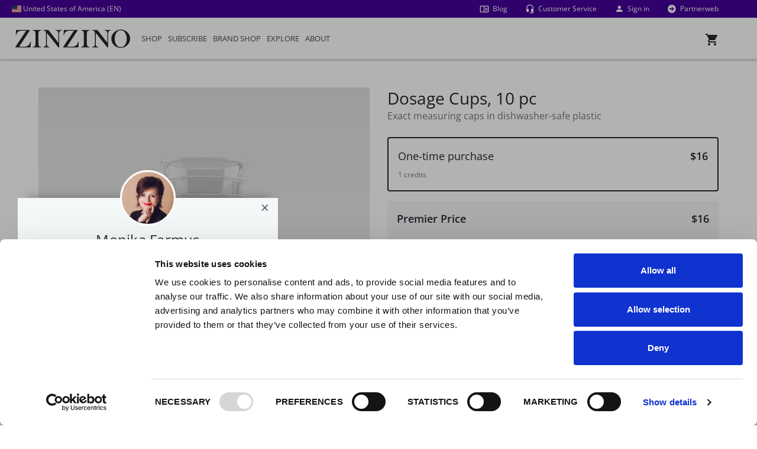

--- FILE ---
content_type: text/html; charset=utf-8
request_url: https://www.zinzino.com/shop/2014206621/us/en-us/products/shop/omega-supplements/600508/
body_size: 43336
content:

<!DOCTYPE html>
<!--[if lt IE 7]>      <html lang="en-US" class="lt-ie9 lt-ie8 lt-ie7"> <![endif]-->
<!--[if IE 7]>         <html lang="en-US" class="lt-ie9 lt-ie8"> <![endif]-->
<!--[if IE 8]>         <html lang="en-US" class="lt-ie9"> <![endif]-->
<!--[if IE 9]>         <html lang="en-US" class="ie9"> <![endif]-->

<html lang="en-US">
<head>

    <!-- Application insights - DO NOT REMOVE-->
    <!-- Using version 2.x of script since 3.x is not supported. https://github.com/microsoft/ApplicationInsights-JS  -->
    <script type="text/javascript">
        !function (v, y, T) { var S = v.location, k = "script", D = "instrumentationKey", C = "ingestionendpoint", I = "disableExceptionTracking", E = "ai.device.", b = "toLowerCase", w = (D[b](), "crossOrigin"), N = "POST", e = "appInsightsSDK", t = T.name || "appInsights", n = ((T.name || v[e]) && (v[e] = t), v[t] || function (l) { var u = !1, d = !1, g = { initialize: !0, queue: [], sv: "6", version: 2, config: l }; function m(e, t) { var n = {}, a = "Browser"; return n[E + "id"] = a[b](), n[E + "type"] = a, n["ai.operation.name"] = S && S.pathname || "_unknown_", n["ai.internal.sdkVersion"] = "javascript:snippet_" + (g.sv || g.version), { time: (a = new Date).getUTCFullYear() + "-" + i(1 + a.getUTCMonth()) + "-" + i(a.getUTCDate()) + "T" + i(a.getUTCHours()) + ":" + i(a.getUTCMinutes()) + ":" + i(a.getUTCSeconds()) + "." + (a.getUTCMilliseconds() / 1e3).toFixed(3).slice(2, 5) + "Z", iKey: e, name: "Microsoft.ApplicationInsights." + e.replace(/-/g, "") + "." + t, sampleRate: 100, tags: n, data: { baseData: { ver: 2 } } }; function i(e) { e = "" + e; return 1 === e.length ? "0" + e : e } } var e, n, f = l.url || T.src; function a(e) { var t, n, a, i, o, s, r, c, p; u = !0, g.queue = [], d || (d = !0, i = f, r = (c = function () { var e, t = {}, n = l.connectionString; if (n) for (var a = n.split(";"), i = 0; i < a.length; i++) { var o = a[i].split("="); 2 === o.length && (t[o[0][b]()] = o[1]) } return t[C] || (t[C] = "https://" + ((e = (n = t.endpointsuffix) ? t.location : null) ? e + "." : "") + "dc." + (n || "services.visualstudio.com")), t }()).instrumentationkey || l[D] || "", c = (c = c[C]) ? c + "/v2/track" : l.endpointUrl, (p = []).push((t = "SDK LOAD Failure: Failed to load Application Insights SDK script (See stack for details)", n = i, o = c, (s = (a = m(r, "Exception")).data).baseType = "ExceptionData", s.baseData.exceptions = [{ typeName: "SDKLoadFailed", message: t.replace(/\./g, "-"), hasFullStack: !1, stack: t + "\nSnippet failed to load [" + n + "] -- Telemetry is disabled\nHelp Link: https://go.microsoft.com/fwlink/?linkid=2128109\nHost: " + (S && S.pathname || "_unknown_") + "\nEndpoint: " + o, parsedStack: [] }], a)), p.push((s = i, t = c, (o = (n = m(r, "Message")).data).baseType = "MessageData", (a = o.baseData).message = 'AI (Internal): 99 message:"' + ("SDK LOAD Failure: Failed to load Application Insights SDK script (See stack for details) (" + s + ")").replace(/\"/g, "") + '"', a.properties = { endpoint: t }, n)), i = p, r = c, JSON && ((o = v.fetch) && !T.useXhr ? o(r, { method: N, body: JSON.stringify(i), mode: "cors" }) : XMLHttpRequest && ((s = new XMLHttpRequest).open(N, r), s.setRequestHeader("Content-type", "application/json"), s.send(JSON.stringify(i))))) } function i(e, t) { d || setTimeout(function () { !t && g.core || a() }, 500) } f && ((n = y.createElement(k)).src = f, !(o = T[w]) && "" !== o || "undefined" == n[w] || (n[w] = o), n.onload = i, n.onerror = a, n.onreadystatechange = function (e, t) { "loaded" !== n.readyState && "complete" !== n.readyState || i(0, t) }, e = n, T.ld < 0 ? y.getElementsByTagName("head")[0].appendChild(e) : setTimeout(function () { y.getElementsByTagName(k)[0].parentNode.appendChild(e) }, T.ld || 0)); try { g.cookie = y.cookie } catch (h) { } function t(e) { for (; e.length;)!function (t) { g[t] = function () { var e = arguments; u || g.queue.push(function () { g[t].apply(g, e) }) } }(e.pop()) } var s, r, o = "track", c = "TrackPage", p = "TrackEvent", o = (t([o + "Event", o + "PageView", o + "Exception", o + "Trace", o + "DependencyData", o + "Metric", o + "PageViewPerformance", "start" + c, "stop" + c, "start" + p, "stop" + p, "addTelemetryInitializer", "setAuthenticatedUserContext", "clearAuthenticatedUserContext", "flush"]), g.SeverityLevel = { Verbose: 0, Information: 1, Warning: 2, Error: 3, Critical: 4 }, (l.extensionConfig || {}).ApplicationInsightsAnalytics || {}); return !0 !== l[I] && !0 !== o[I] && (t(["_" + (s = "onerror")]), r = v[s], v[s] = function (e, t, n, a, i) { var o = r && r(e, t, n, a, i); return !0 !== o && g["_" + s]({ message: e, url: t, lineNumber: n, columnNumber: a, error: i, evt: v.event }), o }, l.autoExceptionInstrumented = !0), g }(T.cfg)); function a() { T.onInit && T.onInit(n) } (v[t] = n).queue && 0 === n.queue.length ? (n.queue.push(a), n.trackPageView({})) : a() }(window, document, {
            src: "https://js.monitor.azure.com/scripts/b/ai.2.gbl.min.js", // The SDK URL Source
            crossOrigin: "anonymous", // When supplied this will add the provided value as the cross origin attribute on the script tag
            cfg: { // Application Insights Configuration
                connectionString: "InstrumentationKey=dd94b27a-cc66-450e-8af1-0c4566ba8ed8;IngestionEndpoint=https://westeurope-3.in.applicationinsights.azure.com/;LiveEndpoint=https://westeurope.livediagnostics.monitor.azure.com/;ApplicationId=bf37a837-0d39-4c55-8e0e-ff183234e1f3"
            }
        });
    </script>

    <!-- Manual Cookiebot Consent start for zinzino.com -->
            <script 
                id="Cookiebot" 
                src="https://consent.cookiebot.com/uc.js" 
                data-cbid="eff6ec9f-e323-4e8f-9768-940768988709" 
                type="text/javascript"
                data-georegions="{'region':'US-06','cbid':'5370a974-7bfc-4d88-8c12-82774bf49b9d'},{'region':'BR','cbid':'a9ecf6c6-4216-407d-985c-e5af1117cab1'}"
            ></script>
            <!-- Manual Cookiebot Consent end for zinzino.com -->

    <!-- Google Data Layer -->
<script type="text/plain" data-cookieconsent="statistics">
    window.dataLayer = window.dataLayer || [];
    window.dataLayer.push({"userId":"","pageType":"productdetailspage","websiteType":"customerweb","country":"us","language":"en-us","environment":"prod","currencyCode":"usd"});
</script>
<!-- End Google Data Layer -->

    <!-- Google Tag Manager -->
<script type="text/plain" data-cookieconsent="statistics">
(function (w, d, s, l, i) {
    w[l] = w[l] || []; w[l].push({
        'gtm.start':
        new Date().getTime(), event: 'gtm.js'
    }); var f = d.getElementsByTagName(s)[0],
        j = d.createElement(s), dl = l != 'dataLayer' ? '&l=' + l : ''; j.async = true; j.src =
        'https://www.googletagmanager.com/gtm.js?id=' + i + dl + '&gtm_auth=klKuAqmaiOULajKFdb8Flg&gtm_preview=env-2&gtm_cookies_win=x'; f.parentNode.insertBefore(j, f);
})(window, document, 'script', 'dataLayer', 'GTM-5W3M6G');</script>
<!-- End Google Tag Manager -->

    <meta charset="utf-8">

    <meta http-equiv="X-UA-Compatible" content="IE=edge,chrome=1">
    <meta id="viewport" name="viewport" content="width=device-width,initial-scale=1">
    <meta id="mobileoptimized" name="mobileoptimized" content="0" />

    <link rel="canonical" href="https://www.zinzino.com/shop/site/us/en-US/products/shop/omega-supplements/600508/" />



    <title>Dosage Cups, 10 pc | Zinzino</title>
    <meta property="og:image" content="https://zinzinowebstorage.blob.core.windows.net/productimages/large/600508.png">
    <meta property="og:image:secure_url" content="https://zinzinowebstorage.blob.core.windows.net/productimages/large/600508.png">
    <meta property="fb:app_id" content="267488852132568" />
    <script data-cookieconsent="statistics" type="text/plain">
        var eCommerceItemArray = [];
    </script>

    <link rel="apple-touch-icon" href="https://cdn.zinzino.com/images/apple-touch-icon.png" />

    <link rel="stylesheet" href="https://use.fontawesome.com/releases/v5.6.1/css/all.css" integrity="sha384-gfdkjb5BdAXd+lj+gudLWI+BXq4IuLW5IT+brZEZsLFm++aCMlF1V92rMkPaX4PP" crossorigin="anonymous">
    <link href="https://cdn.prod.zinzino.com/fonts/zinzino-open-sans.css" rel="stylesheet">

    <script src="/shop/bundles/js/vendors?v=rn8eur_ZmNIjJVI3x1lMOYN1gLx0iMnrCsTJyBt6qok1"></script>

    <script src="/shop/bundles/js/bootstrap?v=zIHjs4uVWdUgGmkeH3gNlvsNrQKWnEBbSeCf2M7VU1Y1"></script>

    <script src="/shop/bundles/js?v=7isWRTfFC-JWnjZ-S5ele-WZDFvw1YBY1es7GMBFVgk1"></script>

    <script src="/shop/bundles/js/cart?v=MA9_KaSmYTXaahgCsI1y3rWVtcllPUxxqBERku-Sfe01"></script>

    <link href="/shop/bundles/css?v=xP-Dqx56AmdVhIQuboOuR9T-J5K_vgtlZg6QaaIoCRo1" rel="stylesheet"/>

    <link href="/shop/bundles/sass?v=sv7wipWlpXc4GcYxWOnLH9e70DYcL54L9g1kk8n6eJQ1" rel="stylesheet"/>

    <link href="/shop/bundles/sass/bootstrap?v=7k1T9ZtO2_KT9oLqZLg0LkKZapwL78XxSJkhhPDhyRo1" rel="stylesheet"/>

    <link href="/shop/bundles/sass/shop?v=ISTPbiZLZoMZQhMY5_lfD9Opl3ACOFGD4hPUfWu1fHY1" rel="stylesheet"/>


    <link href="https://cdn.zinzino.com/flag-icons/css/flag-icons.min.css" rel="stylesheet">

    <!-- Only used with the new Epi CMS -->
    <link rel="stylesheet" href="https://cdn.prod.zinzino.com/cms/2025.8.26.1/css/packageCmsShared.min.css" type="text/css" />
    <script src="https://cdn.prod.zinzino.com/cms/2025.8.26.1/js/packageCmsShared.min.js" type="text/javascript"></script>
    <!-- TrustBox script -->
    <script type="text/javascript" src="//widget.trustpilot.com/bootstrap/v5/tp.widget.bootstrap.min.js" async></script>
    <!-- End TrustBox script -->

    <script src="/shop/routejs.axd/c479622f06ee2b8faf61defaa2d56f56cae3affc/router.min.js"></script>
    <script src="/shop/2014206621/us/en-us/app/culture"></script>
    <script type="text/javascript">
        var useDropDownMenu = true;
    </script>

    <!-- RequireJS -->
    <script src="/shop/Content/scripts/vendor/requirejs/2.3.6/require.min.js" data-main="/shop/Content/scripts/main.js"></script>
    <script>
        var isBootstrap4 = true;
        requirejs.config({
            bundles: {
                '/shop/bundles/js/vendors?v=rn8eur_ZmNIjJVI3x1lMOYN1gLx0iMnrCsTJyBt6qok1': [
                    'validateun',
                    'validate'
                ]
            },
            baseUrl: '/shop/Content/scripts',
            waitSeconds: 0,
            paths: {
                'addresses': 'modules/addresses',
                'app': 'modules/app',
                'ajax': 'modules/ajax',
                'browser': 'modules/browser',
                'calendars': 'modules/calendars',
                'containers': 'modules/containers',
                'cookies': 'modules/cookies',
                'encryptions': 'modules/encryptions',
                'extensions': 'modules/extensions.min',
                'forms': 'modules/forms',
                'guids': 'modules/guids',
                'popups': 'modules/popups',
                'pubsub': 'modules/pubsub.min',
                'shopping': 'modules/shopping',
                'urls': 'modules/urls',
                'widgets': 'modules/widgets',
                'backbone': 'vendor/backbone',
                'handlebars': 'vendor/handlebars.extended',
                'knockout': 'vendor/knockout',
                'moment': 'vendor/moment',
                'underscore': 'vendor/underscore.min'
            },
            shim: {
                'vendor/handlebars': {
                    exports: 'Handlebars'
                }
            }
        });
    </script>

    <!--[if lt IE 10]>
        <script src="/shop/bundles/js/IE10?v=8PlxL0-gi03PPFzdCgCTZIZRlN-YfjrBxRYk0JSCLOM1"></script>
    <![endif]-->
    <!--[if lt IE 9]>
        <script src="/shop/bundles/js/IE9?v=1qK_b9D9-MKcaf3qe_ro3Nu89KsOpl4kfSOIw_vwRBA1"></script>
    <![endif]-->
    <!--[if IE]>
        <style>.customerFrontBanner .zoomImage img { animation: none; }</style>
    <![endif]-->

    <meta name="theme-color" content="#25282d" />
    <meta name="p:domain_verify" content="45d64843a2d565d59c36c8b03004a4cf" />

    <!-- Facebook Pixel Code -->
<script data-cookieconsent="marketing" type="text/plain">
  !function(f,b,e,v,n,t,s)
  {if(f.fbq)return;n=f.fbq=function(){n.callMethod?
  n.callMethod.apply(n,arguments):n.queue.push(arguments)};
  if(!f._fbq)f._fbq=n;n.push=n;n.loaded=!0;n.version='2.0';
  n.queue=[];t=b.createElement(e);t.async=!0;
  t.src=v;s=b.getElementsByTagName(e)[0];
  s.parentNode.insertBefore(t,s)}(window, document,'script',
  'https://connect.facebook.net/en_US/fbevents.js');
    fbq('init', '267488852132568');
  fbq('track', 'PageView');
</script>
<noscript>
<img height="1" width="1" style="display:none"
     src=https://www.facebook.com/tr?id=267488852132568&amp;ev=PageView&amp;noscript=1 />
             </noscript>
<!-- End Facebook Pixel Code -->


    <style>
        .csr-class {
            background-color: red;
            color: #fff;
        }
    </style>
</head>

<body class="nav-on-left">
    <a href="#main-content" class="jump-to-main-content">Jump to main content</a>
    <!-- Google Tag Manager (noscript) -->
<noscript>
    <iframe src="https://www.googletagmanager.com/ns.html?id=GTM-5W3M6G&gtm_auth=klKuAqmaiOULajKFdb8Flg&gtm_preview=env-2&gtm_cookies_win=x"
    height="0" width="0" style="display:none;visibility:hidden"></iframe>
</noscript>
<!-- End Google Tag Manager(noscript) -->

    

    
<header class="cd-main-header" style="position: fixed; top: 0;">
    <div class="zzPreHeader">
            <div class="zzPreHeaderCountry">
                <a href="" data-toggle="modal" data-target="#language"><span class="fi fi-us"></span> United States of America (EN)</a>
            </div>
        <div class="zzPreHeaderRight">
            <div class="zzPreHeaderBlog">
                    <a href="/2014206621/us/en-us/blog/" class="mdi mdi-book-open-outline">
                        <span>Blog</span>
                    </a>
            </div>
            <div class="zzPreHeaderSupport">
                        <a href="/2014206621/us/en-us/about/customer-service/" class="mdi mdi-headset">
                            <span>Customer Service</span>
                        </a>
            </div>
            <div class="zzPreHeaderLogin">
                    <a class="sign-in-link" href="/shop/2014206621/US/en-us/login/login"><i class="mdi mdi-account"></i> Sign in</a>

            </div>
            <div class="zzPreHeaderSwitchWeb">
                    <a href="/2014206621/us/en-us/partnerweb/" class="mdi mdi-arrow-right-circle"> <span>Partnerweb</span></a>
            </div>
        </div>
    </div>
    <div class="zzMainHeader">
        <div class="navigation__logo flex-start" style="order: -1; width: auto; min-width: 194px;">
                <a href="/2014206621/us/en-us/" class="cd-logo zz-logo-link">
                    <img src="https://cdn.cms.zinzino.com/globalassets/media/illustrations/logo/zinzino-logo.svg?format=webp" alt="Zinzino logo" style="max-height: 50px" class="img-fluid" />
                </a>

        </div>
        <a data-role="button" tabindex="0" class="zzPreHeaderCart" aria-expanded="false" id="cd-cart-trigger" data-request-url="/shop/2014206621/us/en-us/Cart/RenderCartContainer">
            <i class="mdi mdi-cart"></i> <span>Cart</span>
            <div style="position: relative;">
                <div class="ItemsInCart"></div>
            </div>
        </a>
        <ul class="cd-header-buttons">
            <li><a class="cd-nav-trigger" aria-expanded="false" href="#cd-primary-nav"><span></span></a></li>
        </ul>
    </div>
</header>

    <div id="replicated-shadow-layer"></div>
<div id="logged-in-shadow-layer"></div>
<div class="replicated-site-info" id="web-alias-2014206621">
    <div class="replicated-image" style="background-image: url(https://zinzinowebstorage.blob.core.windows.net/profilepic/2014206621_Small.png?sv=2023-11-03&amp;st=2026-01-17T10%3A43%3A19Z&amp;se=2026-01-17T12%3A43%3A19Z&amp;sr=c&amp;sp=r&amp;sig=JilS3k6FjUmnlcb4R6PL36tykG99C9Loo0qMiqjHrf8%3D);"></div>
    <div class="row replicated-scroll-wrapper">
        <div class="col-12 replicated-info-main">
            <button type="button" class="close" id="close-replicated" aria-label="Close"><span aria-hidden="true">×</span></button>
            <h4 class="replicated-partner-name">Monika Farmus</h4>
            <p class="replicated-title">Zinzino Independent Partner</p>
            <div class="replicated-divider"></div>
            <p class="replicated-presentation">
                Welcome! I&#39;m your wellness consultant, here to guide you on your health journey. Let me know what you need!
            </p>
            <div class="row mb-4 mb-md-0 pt-3">
                <div class="col-12 align-items-center mb-4 mb-md-3">
                        <div class="replicated-contact mdi mdi-phone"></div>
                        <div class="replicated-telephone-show-more">
                            <button type="button" class="close" id="close-replicated-show-more" aria-label="Close"><span aria-hidden="true">×</span></button>
                            <div id="replicated-contact-text" class="replicated-contact-text">+4917647047012</div>
                            <a class="replicated-contact-small mdi mdi-phone" href="tel:+4917647047012"> Call</a>
                            <a id="copy-replicated-phone" class="replicated-contact-small mdi mdi-content-copy"> Copy</a>
                        </div>
                                            <div class="replicated-contact mdi mdi-email-outline"></div>
                        <div class="replicated-email-show-more">
                            <button type="button" class="close" id="close-replicated-show-more" aria-label="Close"><span aria-hidden="true">×</span></button>
                            <div id="replicated-contact-text-email" class="replicated-contact-text">monika.farmus@web.de</div>
                            <a class="replicated-contact-small mdi mdi-email" href="mailto:monika.farmus@web.de"></a>
                            <a id="copy-replicated-email" class="replicated-contact-small mdi mdi-content-copy"> Copy</a>
                        </div>
                </div>
            </div>
        </div>
    </div>
</div>
<div class="replicated-image-small" style="background-image: url(https://zinzinowebstorage.blob.core.windows.net/profilepic/2014206621_Small.png?sv=2023-11-03&amp;st=2026-01-17T10%3A43%3A19Z&amp;se=2026-01-17T12%3A43%3A19Z&amp;sr=c&amp;sp=r&amp;sig=JilS3k6FjUmnlcb4R6PL36tykG99C9Loo0qMiqjHrf8%3D);"></div>


    <nav class="cd-nav">
        

    <div class="uspStorage" style="display: none;">
                <div id="uspContainer2995a2c2-4564-4bc2-a3bc-9d489b3dd730" class="uspContainer">
                    <h2>Welcome to Our Expanding Family!</h2>
<p>Here&rsquo;s where you can explore some of the other brands in our growing product portfolio. Exceptional quality and game changing benefits, all backed up by Zinzino. Enjoy!</p>
                </div>
    </div>
<ul id="cd-primary-nav" class="cd-primary-nav is-fixed">
    <li class="mobileMenuHeader text-center bg-light">
        <div>
            <a href="" data-toggle="modal" data-target="#language"><span class="fi fi-us"></span> United States of America (EN)</a>
        </div>
    </li>
                <li class="firstMainMenuItem  has-children" id="b31656be-e293-4e3a-b9ff-3f6fc4a01e20">
                    <a href="/shop/2014206621/US/en-us/products/shop" data-role="MenuClickImage" data-image="https://cdn.cms.zinzino.com/globalassets/media/illustrations/menu-illustrations/supplements.jpg" data-usps="b31656be-e293-4e3a-b9ff-3f6fc4a01e20" class="openSubMenu text-uppercase openChildrenMobile">
                        Shop
                    </a>
                  <ul class="cd-secondary-nav is-hidden" id="subMenub31656be-e293-4e3a-b9ff-3f6fc4a01e20">
                      <li class="go-back bg-light text-center"><a href="#" class="text-uppercase text-primary"> Shop</a></li>
                                                <li style="height: 158px; top: 40px; left: calc(50vw + -520px);" class="has-children menuPosition" id="menuItemad227bf7-6a0f-480c-8049-dc57b94bcc6d">
                              <a class="disable-mobile-link mightOverflow text-uppercase openChildrenMobile" data-role="" data-image="https://cdn.cms.zinzino.com/globalassets/media/illustrations/menu-illustrations/tests-zinzino.jpg"  href="/shop/2014206621/US/en-us/products/shop/home-health-tests">Home health tests</a>
                                  <ul class="is-hidden" id="subMenuad227bf7-6a0f-480c-8049-dc57b94bcc6d">
                                      <li class="go-back bg-light text-center"><a href="#" class="text-uppercase text-primary"> Home health tests</a></li>
                                          <li class="has-children is-third-level"   id="menuItem3224e3f7-0164-4016-b62a-748c513ae790">
                                              <a class="mightOverflow openChildrenMobile is-third-level-link" data-role="" data-image=""  href="#">BalanceTests</a>
                                                  <ul class="is-hidden" id="subMenu3224e3f7-0164-4016-b62a-748c513ae790">
                                                      <li class="go-back bg-light text-center"><a href="#" class="text-uppercase text-primary is-third-level-link"> <span>BalanceTests</span></a></li>
                                                          <li id="menuItem9308ad30-1bae-4cd3-98c6-fef727d07178">
                                                              <a class="mightOverflow" data-role="" data-image="https://cdn.cms.zinzino.com/contentassets/6828e8c735ca4b9eac8d0f302076cd1c/309000.png"  href="/shop/2014206621/US/en-us/products/shop/home-health-tests/309000">BalanceTest</a>
                                                          </li>
                                                                                                        </ul>
                                          </li>
                                          <li class="has-children is-third-level"   id="menuItem89a6dd8e-d9c8-42a0-8c50-912cdf31fdc4">
                                              <a class="mightOverflow openChildrenMobile is-third-level-link" data-role="" data-image=""  href="#">Gut Health Tests</a>
                                                  <ul class="is-hidden" id="subMenu89a6dd8e-d9c8-42a0-8c50-912cdf31fdc4">
                                                      <li class="go-back bg-light text-center"><a href="#" class="text-uppercase text-primary is-third-level-link"> <span>Gut Health Tests</span></a></li>
                                                          <li id="menuItema9f53782-35aa-4a3d-bc53-322b12bf8f4b">
                                                              <a class="mightOverflow" data-role="" data-image="https://cdn.cms.zinzino.com/contentassets/bd6cb52e7a0646cebd93dfc9d95d7f36/309070-ask-x1-960px.png"  href="/shop/2014206621/US/en-us/products/shop/home-health-tests/309070">Gut Health Test</a>
                                                          </li>
                                                          <li id="menuItem388428f6-c1ed-4f11-92b2-0d5113a7f288">
                                                              <a class="mightOverflow" data-role="" data-image="https://cdn.cms.zinzino.com/contentassets/beab713610cf449984c50f6d9e059dda/309080-ask-x2-960px.png"  href="/shop/2014206621/US/en-us/products/shop/home-health-tests/309080">Gut Health Test x2</a>
                                                          </li>
                                                                                                        </ul>
                                          </li>
                                          <li class=""   id="menuItemeaa7157e-5455-4ec9-a3c6-18ee3625cc8a">
                                              <a class="mightOverflow  is-third-level-link" data-role="" data-image="https://cdn.cms.zinzino.com/contentassets/d513a74da3574044b7d5f4c8074cbdab/vitamind-test.png"  href="/shop/2014206621/US/en-us/products/shop/home-health-tests/309049">Vitamin D Test</a>
                                          </li>
                                          <li class=""   id="menuItemca4b8412-4491-44bc-b21e-ff73c2385759">
                                              <a class="mightOverflow  is-third-level-link" data-role="" data-image="https://cdn.cms.zinzino.com/contentassets/8a698b95a753475ab3519aa59ba1284a/309060-450x450px.png"  href="/shop/2014206621/US/en-us/products/shop/home-health-tests/309060">HbA1c Test</a>
                                          </li>
                                                                                <li class='mobileMetaMenu bg-white'> <a href="/shop/2014206621/US/en-us/products/shop/home-health-tests" class="text-uppercase"><i class="mdi mdi-apps"></i> View all</a></li>
                                  </ul>
                          </li>
                          <li style="height: 320px; top: 198px; left: calc(50vw + -520px);" class="has-children menuPosition" id="menuItem12251eab-37c3-4da1-ba97-00b058866d29">
                              <a class="disable-mobile-link mightOverflow text-uppercase openChildrenMobile" data-role="" data-image="https://cdn.cms.zinzino.com/globalassets/media/illustrations/menu-illustrations/supplements.jpg"  href="/shop/2014206621/US/en-us/products/shop/omega-supplements">Omega supplements</a>
                                  <ul class="is-hidden" id="subMenu12251eab-37c3-4da1-ba97-00b058866d29">
                                      <li class="go-back bg-light text-center"><a href="#" class="text-uppercase text-primary"> Omega supplements</a></li>
                                          <li class=""   id="menuItembedfcf9d-afbb-4264-a637-01fabeb04d7c">
                                              <a class="mightOverflow  is-third-level-link" data-role="" data-image="https://cdn.cms.zinzino.com/globalassets/media/half-width/products/cut-out/balance-oil-plus-composition-zinzino.png"  href="/shop/2014206621/US/en-us/products/shop/omega-supplements/300000">BalanceOil+, 300 ml</a>
                                          </li>
                                          <li class=""   id="menuItem1db666dd-cba1-4996-aeed-6fed8df6e498">
                                              <a class="mightOverflow  is-third-level-link" data-role="" data-image="https://cdn.cms.zinzino.com/contentassets/bb1a0dac98e94f4e96d0bb54886e117e/balanceoil-100-ml.png"  href="/shop/2014206621/US/en-us/products/shop/omega-supplements/300430">BalanceOil+, 100 ml</a>
                                          </li>
                                          <li class=""   id="menuItem01c8ced9-ac11-4ee8-9e4d-0a0ec0a60662">
                                              <a class="mightOverflow  is-third-level-link" data-role="" data-image="https://cdn.cms.zinzino.com/contentassets/2a6dbc5e95304b8b84869837747f0101/large_300481.png"  href="/shop/2014206621/US/en-us/products/shop/omega-supplements/300481">BalanceOil+, 6x100 ml</a>
                                          </li>
                                          <li class=""   id="menuItem09d94338-8307-4b3b-b6a1-60580fed67ed">
                                              <a class="mightOverflow  is-third-level-link" data-role="" data-image="https://cdn.cms.zinzino.com/globalassets/media/half-width/products/large_balanec-oil-premium-700000.png"  href="/shop/2014206621/US/en-us/products/shop/omega-supplements/700000"> BalanceOil+ Premium, 300 ml</a>
                                          </li>
                                          <li class=""   id="menuItem9a4d672e-12cb-4810-ac6d-fc1e51d5ea62">
                                              <a class="mightOverflow  is-third-level-link" data-role="" data-image="https://cdn.cms.zinzino.com/contentassets/0fe7022bb3dd41ac9132c65024806a4d/balanceoil-aquax-300-ml.png"  href="/shop/2014206621/US/en-us/products/shop/omega-supplements/300700"> BalanceOil+ AquaX, 300 ml</a>
                                          </li>
                                          <li class=""   id="menuItemefcd976b-c23a-4eb4-bec9-7831ba37d4ae">
                                              <a class="mightOverflow  is-third-level-link" data-role="" data-image="https://cdn.cms.zinzino.com/contentassets/e74732985dcf474681bcae4af13b6556/balanceoil-vegan-300-ml.png"  href="/shop/2014206621/US/en-us/products/shop/omega-supplements/400000">BalanceOil+ Vegan, 300 ml</a>
                                          </li>
                                          <li class=""   id="menuItem6fcd55f3-7a0c-4ee4-85ab-44d55f5526c1">
                                              <a class="mightOverflow  is-third-level-link" data-role="" data-image="https://cdn.cms.zinzino.com/globalassets/media/half-width/products/large_balance-oil-tutti-frutti-301799.png"  href="/shop/2014206621/US/en-us/products/shop/omega-supplements/301799">BalanceOil Tutti Frutti, 300 ml</a>
                                          </li>
                                          <li class=""   id="menuItemae4e0699-daa3-4cb5-9440-5ced110ffaab">
                                              <a class="mightOverflow  is-third-level-link" data-role="" data-image="https://cdn.cms.zinzino.com/contentassets/f646597910554ea2840d0d300c6c6827/300310_450px.png"  href="/shop/2014206621/US/en-us/products/shop/omega-supplements/300310">Essent+ Premium, 60 softgels</a>
                                          </li>
                                          <li class=""   id="menuItemb9f8eb23-f431-4e63-bce9-42403062d5fc">
                                              <a class="mightOverflow  is-third-level-link" data-role="" data-image="https://cdn.cms.zinzino.com/contentassets/e489cfb1c11143788cd94189b90673bc/revoo-olive-oil.png"  href="/shop/2014206621/US/en-us/products/shop/omega-supplements/302401">R.E.V.O.O Olive Oil, 250 ml</a>
                                          </li>
                                          <li class=""   id="menuItemb6e29a31-5289-44e2-acb4-35a6cc08c00f">
                                              <a class="mightOverflow  is-third-level-link" data-role="" data-image="https://cdn.cms.zinzino.com/contentassets/0c9309ece8504bfc9deda618527c76dd/600508.jpg"  href="/shop/2014206621/US/en-us/products/shop/omega-supplements/600508">Dosage Cups</a>
                                          </li>
                                                                                <li class='mobileMetaMenu bg-white'> <a href="/shop/2014206621/US/en-us/products/shop/omega-supplements" class="text-uppercase"><i class="mdi mdi-apps"></i> View all</a></li>
                                  </ul>
                          </li>
                          <li style="height: 158px; top: 40px; left: calc(50vw + -260px);" class="has-children menuPosition" id="menuItem8c8698a3-3350-40a3-931d-f262548d917b">
                              <a class="disable-mobile-link mightOverflow text-uppercase openChildrenMobile" data-role="" data-image="https://cdn.cms.zinzino.com/globalassets/media/illustrations/menu-illustrations/supplements.jpg"  href="/shop/2014206621/US/en-us/products/shop/restore-supplements">Restore supplements</a>
                                  <ul class="is-hidden" id="subMenu8c8698a3-3350-40a3-931d-f262548d917b">
                                      <li class="go-back bg-light text-center"><a href="#" class="text-uppercase text-primary"> Restore supplements</a></li>
                                          <li class=""   id="menuItemc2f57179-63cb-439f-b8a7-cfd157fb253f">
                                              <a class="mightOverflow  is-third-level-link" data-role="" data-image="https://cdn.cms.zinzino.com/contentassets/53b03c2bdded4fe89991ff5feadcc43c/zinogene-30-tablets.png"  href="/shop/2014206621/US/en-us/products/shop/restore-supplements/302500">ZinoGene+, 30 tablets</a>
                                          </li>
                                          <li class=""   id="menuItemddde0a86-a892-4d0d-8c48-c5339406abf6">
                                              <a class="mightOverflow  is-third-level-link" data-role="" data-image="https://cdn.cms.zinzino.com/contentassets/b59941a8d0dc45e4b6662eebeefba857/viva-60-tablets.png"  href="/shop/2014206621/US/en-us/products/shop/restore-supplements/300800">Viva+, 60 tablets</a>
                                          </li>
                                          <li class=""   id="menuItem76298f0d-16fb-4a92-a9c2-02e2bb6617c0">
                                              <a class="mightOverflow  is-third-level-link" data-role="" data-image="https://cdn.cms.zinzino.com/contentassets/5dbfb050803f4450943d7c788cd78234/viva-60-tablets.png"  href="/shop/2014206621/US/en-us/products/shop/restore-supplements/300811">Viva+, 60 tablets x2</a>
                                          </li>
                                          <li class=""   id="menuIteme703128a-5cda-4cd9-9c41-c3a19aa33c6f">
                                              <a class="mightOverflow  is-third-level-link" data-role="" data-image="https://cdn.cms.zinzino.com/contentassets/f634a96da1794cfd8420b1ce3deaaae9/302770-phycosci-usa-650px.png"  href="/shop/2014206621/US/en-us/products/shop/restore-supplements/302770">PHYCOSCI+ X20, 250 ml</a>
                                          </li>
                                                                                <li class='mobileMetaMenu bg-white'> <a href="/shop/2014206621/US/en-us/products/shop/restore-supplements" class="text-uppercase"><i class="mdi mdi-apps"></i> View all</a></li>
                                  </ul>
                          </li>
                          <li style="height: 185px; top: 198px; left: calc(50vw + -260px);" class="has-children menuPosition" id="menuItema0a59f8b-8b8f-43ac-9a93-0d47dce14353">
                              <a class="disable-mobile-link mightOverflow text-uppercase openChildrenMobile" data-role="" data-image="https://cdn.cms.zinzino.com/globalassets/media/illustrations/menu-illustrations/supplements.jpg"  href="/shop/2014206621/US/en-us/products/shop/immune-supplements">Immune supplements</a>
                                  <ul class="is-hidden" id="subMenua0a59f8b-8b8f-43ac-9a93-0d47dce14353">
                                      <li class="go-back bg-light text-center"><a href="#" class="text-uppercase text-primary"> Immune supplements</a></li>
                                          <li class=""   id="menuItem818a8a54-8512-4581-a525-186ba4df5ba0">
                                              <a class="mightOverflow  is-third-level-link" data-role="" data-image="https://cdn.cms.zinzino.com/contentassets/60e1a3437c03483fb4b6d4abe2e623fe/zinoshine-60-tablet.png"  href="/shop/2014206621/US/en-us/products/shop/immune-supplements/302600">ZinoShine+, 60 tablets</a>
                                          </li>
                                          <li class=""   id="menuItemd69c05fb-dedb-4964-b9df-73c82d74302d">
                                              <a class="mightOverflow  is-third-level-link" data-role="" data-image="https://cdn.cms.zinzino.com/contentassets/73f9433ba9804cd386a7e9952abca388/302200.png"  href="/shop/2014206621/US/en-us/products/shop/immune-supplements/302200">Xtend+, 60 capsules</a>
                                          </li>
                                          <li class=""   id="menuItem3d239f9e-11ca-4e49-b282-bee2a7229274">
                                              <a class="mightOverflow  is-third-level-link" data-role="" data-image="https://cdn.cms.zinzino.com/contentassets/e842e00a89e74976963bd695ec3279e0/xtend-60-tablets.png"  href="/shop/2014206621/US/en-us/products/shop/immune-supplements/300520">Xtend, 60 tablets</a>
                                          </li>
                                          <li class=""   id="menuItem55d2bbb2-ae6b-4c12-9535-70a9c460073f">
                                              <a class="mightOverflow  is-third-level-link" data-role="" data-image="https://cdn.cms.zinzino.com/contentassets/8f0a979e1cff428fb5939909645c0642/protect-60-protect.png"  href="/shop/2014206621/US/en-us/products/shop/immune-supplements/300600">Protect+, 60 capsules</a>
                                          </li>
                                          <li class=""   id="menuItemffcebfe3-cf3d-49a9-971a-8c05e428b511">
                                              <a class="mightOverflow  is-third-level-link" data-role="" data-image="https://cdn.cms.zinzino.com/contentassets/d3432ed6bda84343ad9a203bc7e69732/302699-spirumax-usa-650px.png"  href="/shop/2014206621/US/en-us/products/shop/immune-supplements/302699">SpiruMax+, 80 tablets</a>
                                          </li>
                                                                                <li class='mobileMetaMenu bg-white'> <a href="/shop/2014206621/US/en-us/products/shop/immune-supplements" class="text-uppercase"><i class="mdi mdi-apps"></i> View all</a></li>
                                  </ul>
                          </li>
                          <li style="height: 77px; top: 40px; left: calc(50vw + 0px);" class="has-children menuPosition" id="menuItem6d16eeeb-04e2-42aa-8aaa-f33a45040329">
                              <a class="disable-mobile-link mightOverflow text-uppercase openChildrenMobile" data-role="" data-image="https://cdn.cms.zinzino.com/globalassets/media/illustrations/menu-illustrations/supplements.jpg"  href="/shop/2014206621/US/en-us/products/shop/gut-health-supplements">Gut Health Supplements</a>
                                  <ul class="is-hidden" id="subMenu6d16eeeb-04e2-42aa-8aaa-f33a45040329">
                                      <li class="go-back bg-light text-center"><a href="#" class="text-uppercase text-primary"> Gut Health Supplements</a></li>
                                          <li class=""   id="menuIteme99184b5-eb2c-4c32-9d5f-39adfddc6f84">
                                              <a class="mightOverflow  is-third-level-link" data-role="" data-image="https://cdn.cms.zinzino.com/contentassets/04f87f4b3fa54e0a9c057691740f1f0b/zinobiotic-180-gr.png"  href="/shop/2014206621/US/en-us/products/shop/gut-health-supplements/301390">ZinoBiotic+, 180 g</a>
                                          </li>
                                                                                <li class='mobileMetaMenu bg-white'> <a href="/shop/2014206621/US/en-us/products/shop/gut-health-supplements" class="text-uppercase"><i class="mdi mdi-apps"></i> View all</a></li>
                                  </ul>
                          </li>
                          <li style="height: 158px; top: 117px; left: calc(50vw + 0px);" class="has-children menuPosition" id="menuItem3854e5b0-41b6-4a1a-96b4-26350adc8da3">
                              <a class="disable-mobile-link mightOverflow text-uppercase openChildrenMobile" data-role="" data-image="https://cdn.cms.zinzino.com/globalassets/media/illustrations/menu-illustrations/supplements.jpg"  href="/shop/2014206621/US/en-us/products/shop/weight-control-management">Weight Management</a>
                                  <ul class="is-hidden" id="subMenu3854e5b0-41b6-4a1a-96b4-26350adc8da3">
                                      <li class="go-back bg-light text-center"><a href="#" class="text-uppercase text-primary"> Weight Management</a></li>
                                          <li class="has-children is-third-level"  data-movemenu=1 id="menuItem5080206d-cdd6-40e7-8b2e-f766fe987e7f">
                                              <a class="mightOverflow openChildrenMobile is-third-level-link" data-role="" data-image="https://cdn.cms.zinzino.com/contentassets/326551e93e4b4abdb3de8b0f0792c488/leanshake-group.png"  href="#">Leanshake, 16x30 g pack</a>
                                                  <ul class="is-hidden" id="subMenu5080206d-cdd6-40e7-8b2e-f766fe987e7f">
                                                      <li class="go-back bg-light text-center"><a href="#" class="text-uppercase text-primary is-third-level-link"> <span>Leanshake, 16x30 g pack</span></a></li>
                                                          <li id="menuItem021640a5-3b8a-4d62-82de-867b2ea30722">
                                                              <a class="mightOverflow" data-role="" data-image="https://cdn.cms.zinzino.com/contentassets/385245939a3e45c6b91a3dba2155e0bb/leanshake-chocolate.png"  href="/shop/2014206621/US/en-us/products/shop/weight-control-management/301331">Chocolate</a>
                                                          </li>
                                                          <li id="menuItem2c7c43af-f638-46e9-89ae-e856db83603e">
                                                              <a class="mightOverflow" data-role="" data-image="https://cdn.cms.zinzino.com/contentassets/a28699cf774f4cf5b5734e913be0f8d8/leanshake-strawberry.png"  href="/shop/2014206621/US/en-us/products/shop/weight-control-management/301531">Strawberry</a>
                                                          </li>
                                                          <li id="menuItemd823d198-b36c-4cb9-820a-aa62bb1af925">
                                                              <a class="mightOverflow" data-role="" data-image="https://cdn.cms.zinzino.com/contentassets/ba6ca2ce61134dfc8472ae09e589ca06/leanshake-vanilla.png"  href="/shop/2014206621/US/en-us/products/shop/weight-control-management/301581">Vanilla</a>
                                                          </li>
                                                          <li id="menuItem10f3e4f8-3794-426a-a207-285ae98694cd">
                                                              <a class="mightOverflow" data-role="" data-image="https://cdn.cms.zinzino.com/contentassets/1d0f8015c6294206b62507a724fbc830/leanshake-berry.png"  href="/shop/2014206621/US/en-us/products/shop/weight-control-management/301381">Berry</a>
                                                          </li>
                                                                                                                <li class='mobileMetaMenu bg-white'> <a href="/shop/2014206621/US/en-us/products/shop/weight-control-management" class="text-uppercase"><i class="mdi mdi-apps"></i> View all</a></li>
                                                  </ul>
                                          </li>
                                          <li class=""   id="menuItem3090c651-f42a-44ca-8c88-a98997229c71">
                                              <a class="mightOverflow  is-third-level-link" data-role="" data-image="https://cdn.cms.zinzino.com/contentassets/55ce7846f70140a29fc689638dd2fa05/shake-bottle.png"  href="/shop/2014206621/US/en-us/products/shop/weight-control-management/600509">Shake Bottle</a>
                                          </li>
                                          <li class=""   id="menuItem25d55a6b-1b5c-423d-a612-0d4d466c5038">
                                              <a class="mightOverflow  is-third-level-link" data-role="" data-image="https://cdn.cms.zinzino.com/contentassets/39f1e6579c7142dc923cb5215af300e9/910259.jpg"  href="/shop/2014206621/US/en-us/products/shop/weight-control-management/302011">Energy Bar, 4x40 g pack</a>
                                          </li>
                                          <li class=""   id="menuItem59e5cec6-5ea1-4a5e-a87e-1ce0e2882ad2">
                                              <a class="mightOverflow  is-third-level-link" data-role="" data-image="https://cdn.cms.zinzino.com/contentassets/d06baf3abae2417bae52ed3d658cebce/measuring-tape.png"  href="/shop/2014206621/US/en-us/products/shop/weight-control-management/600211">Measuring Tape</a>
                                          </li>
                                                                                <li class='mobileMetaMenu bg-white'> <a href="/shop/2014206621/US/en-us/products/shop/weight-control-management" class="text-uppercase"><i class="mdi mdi-apps"></i> View all</a></li>
                                  </ul>
                          </li>
                          <li style="height: 77px; top: 40px; left: calc(50vw + 260px);" class="has-children menuPosition" id="menuItem4344bed5-7174-49e6-afd5-915c03827c12">
                              <a class="disable-mobile-link mightOverflow text-uppercase openChildrenMobile" data-role="" data-image="https://cdn.cms.zinzino.com/contentassets/324f305a29ba418185d8f3e7e9e48403/skin-serum-30-ml.png"  href="/shop/2014206621/US/en-us/products/shop/scientific-skincare">Skincare</a>
                                  <ul class="is-hidden" id="subMenu4344bed5-7174-49e6-afd5-915c03827c12">
                                      <li class="go-back bg-light text-center"><a href="#" class="text-uppercase text-primary"> Skincare</a></li>
                                          <li class=""   id="menuItem2fd40b0e-4f58-485d-9974-9c598d519767">
                                              <a class="mightOverflow  is-third-level-link" data-role="" data-image="https://cdn.cms.zinzino.com/globalassets/media/half-width/products/cut-out/serums.png"  href="/shop/2014206621/US/en-us/products/shop/serums">Serums</a>
                                          </li>
                                                                                <li class='mobileMetaMenu bg-white'> <a href="/shop/2014206621/US/en-us/products/shop/scientific-skincare" class="text-uppercase"><i class="mdi mdi-apps"></i> View all</a></li>
                                  </ul>
                          </li>
                          <li style="height: 77px; top: 117px; left: calc(50vw + 260px);" class="has-children menuPosition" id="menuItemc68e0816-b08b-4f28-a2d2-9acccf088a26">
                              <a class="disable-mobile-link mightOverflow text-uppercase openChildrenMobile" data-role="" data-image=""  href="/shop/2014206621/US/en-us/products/shop/skin-nutrition">Skin Nutrition </a>
                                  <ul class="is-hidden" id="subMenuc68e0816-b08b-4f28-a2d2-9acccf088a26">
                                      <li class="go-back bg-light text-center"><a href="#" class="text-uppercase text-primary"> Skin Nutrition </a></li>
                                          <li class=""   id="menuItem992e52ee-44cd-4997-a594-c6815aa05619">
                                              <a class="mightOverflow  is-third-level-link" data-role="" data-image="https://cdn.cms.zinzino.com/contentassets/c188a2db73ed406898b6901dd1f7ee98/collagenboozt-x1.png"  href="/shop/2014206621/US/en-us/products/shop/skin-nutrition/302800">Collagen Boozt, 10x46 ml</a>
                                          </li>
                                                                                <li class='mobileMetaMenu bg-white'> <a href="/shop/2014206621/US/en-us/products/shop/skin-nutrition" class="text-uppercase"><i class="mdi mdi-apps"></i> View all</a></li>
                                  </ul>
                          </li>
                      
                                                <li class='mobileMetaMenu viewAllTopLevel bg-white'> <a href="/shop/2014206621/US/en-us/products/shop" class="text-uppercase"><i class="mdi mdi-apps"></i> View all</a></li>
                  </ul>
            </li>
                <li class="  has-children" id="519bbfac-a719-4997-be43-81eefa072d44">
                    <a href="/shop/2014206621/US/en-us/products/premier-kits" data-role="MenuClickImage" data-image="https://cdn.cms.zinzino.com/globalassets/media/illustrations/menu-illustrations/kits-customer.jpg" data-usps="519bbfac-a719-4997-be43-81eefa072d44" class="openSubMenu text-uppercase openChildrenMobile">
                         Subscribe
                    </a>
                  <ul class="cd-secondary-nav is-hidden" id="subMenu519bbfac-a719-4997-be43-81eefa072d44">
                      <li class="go-back bg-light text-center"><a href="#" class="text-uppercase text-primary">  Subscribe</a></li>
                                                <li style="height: 158px; top: 40px; left: calc(50vw + -520px);" class="has-children menuPosition" id="menuItem5f9eee47-bc45-4b58-b2ff-312982eb7bec">
                              <a class="disable-mobile-link mightOverflow text-uppercase openChildrenMobile" data-role="" data-image=""  href="/shop/2014206621/US/en-us/products/premier-kits/balance-tests-kits">Balance Test Kits</a>
                                  <ul class="is-hidden" id="subMenu5f9eee47-bc45-4b58-b2ff-312982eb7bec">
                                      <li class="go-back bg-light text-center"><a href="#" class="text-uppercase text-primary"> Balance Test Kits</a></li>
                                          <li class=""   id="menuItem53b12a7c-18d8-45dc-bcdc-29d96fd55110">
                                              <a class="mightOverflow  is-third-level-link" data-role="" data-image="https://cdn.cms.zinzino.com/contentassets/2afa11c7331d4d8098349732ed47d69f/-910465-450x450px.png"  href="/shop/2014206621/US/en-us/products/premier-kits/balance-tests-kits/910465">Balance Test Basic Kit</a>
                                          </li>
                                          <li class=""   id="menuItem70146d93-06f2-4f25-aed5-8fd1fa31ccf7">
                                              <a class="mightOverflow  is-third-level-link" data-role="" data-image="https://cdn.cms.zinzino.com/contentassets/0a51672394fb4fd7b5afeed04f5cbd3a/910577_450px_v2.png"  href="/shop/2014206621/US/en-us/products/premier-kits/balance-tests-kits/910577">Balance Test Basic Premium+ Kit</a>
                                          </li>
                                          <li class=""   id="menuItem33a0d273-66f0-4f0b-9d50-36c8e1691198">
                                              <a class="mightOverflow  is-third-level-link" data-role="" data-image="https://cdn.cms.zinzino.com/contentassets/03c4ec60165a4d7cbca7aa20de97ddcb/910574_450px.png"  href="/shop/2014206621/US/en-us/products/premier-kits/balance-tests-kits/910574">Balance Test Basic AquaX Kit</a>
                                          </li>
                                          <li class=""   id="menuItemeac8e7e8-1b92-4fe1-8ada-f0d6b178ba94">
                                              <a class="mightOverflow  is-third-level-link" data-role="" data-image="https://cdn.cms.zinzino.com/contentassets/95fee72bbd3f424cb4170a8696985f27/910576_450px.png"  href="/shop/2014206621/US/en-us/products/premier-kits/balance-tests-kits/910576">Balance Test Basic Essent+ Kit</a>
                                          </li>
                                                                                <li class='mobileMetaMenu bg-white'> <a href="/shop/2014206621/US/en-us/products/premier-kits/balance-tests-kits" class="text-uppercase"><i class="mdi mdi-apps"></i> View all</a></li>
                                  </ul>
                          </li>
                          <li style="height: 212px; top: 198px; left: calc(50vw + -520px);" class="has-children menuPosition" id="menuIteme77c61b5-e677-4a33-9fe0-095591bdc0bb">
                              <a class="disable-mobile-link mightOverflow text-uppercase openChildrenMobile" data-role="" data-image="https://cdn.cms.zinzino.com/globalassets/media/illustrations/menu-illustrations/kits-customer.jpg"  href="/shop/2014206621/US/en-us/products/premier-kits/balance-supplements-kits">Omega Supplement Kits</a>
                                  <ul class="is-hidden" id="subMenue77c61b5-e677-4a33-9fe0-095591bdc0bb">
                                      <li class="go-back bg-light text-center"><a href="#" class="text-uppercase text-primary"> Omega Supplement Kits</a></li>
                                          <li class="has-children is-third-level"   id="menuItem4bfa4b58-739c-4f1d-91dc-b104a401eff1">
                                              <a class="mightOverflow openChildrenMobile is-third-level-link" data-role="" data-image="https://cdn.cms.zinzino.com/contentassets/15bfa9b1e2a3417aaa234f0f40106482/910298-current-view.png"  href="#">BalanceOil+ Kits</a>
                                                  <ul class="is-hidden" id="subMenu4bfa4b58-739c-4f1d-91dc-b104a401eff1">
                                                      <li class="go-back bg-light text-center"><a href="#" class="text-uppercase text-primary is-third-level-link"> <span>BalanceOil+ Kits</span></a></li>
                                                          <li id="menuItem3a3ef620-163b-4a52-985a-49552582a67e">
                                                              <a class="mightOverflow" data-role="" data-image=""  href="/shop/2014206621/US/en-us/products/premier-kits/balance-supplements-kits/910883">BalanceOil+ x2 Kit with Test</a>
                                                          </li>
                                                          <li id="menuItemf519257b-8a7c-47fc-ba2e-99675eb964b6">
                                                              <a class="mightOverflow" data-role="" data-image="https://cdn.cms.zinzino.com/contentassets/acfc3237d88f4e8fb4d1a68a4eeceb05/910074-balanceoil-start-kit-960x960px.png"  href="/shop/2014206621/US/en-us/products/premier-kits/balance-supplements-kits/910798">BalanceOil+ without Test</a>
                                                          </li>
                                                                                                        </ul>
                                          </li>
                                          <li class="has-children is-third-level"   id="menuItem11d7abea-4c85-43f0-9f37-d37f376b221c">
                                              <a class="mightOverflow openChildrenMobile is-third-level-link" data-role="" data-image="https://cdn.cms.zinzino.com/contentassets/5bfb598920014389b4a15d5fd55aec98/balanceoil-premium-kit.png"  href="#">BalanceOil+ Premium Kits</a>
                                                  <ul class="is-hidden" id="subMenu11d7abea-4c85-43f0-9f37-d37f376b221c">
                                                      <li class="go-back bg-light text-center"><a href="#" class="text-uppercase text-primary is-third-level-link"> <span>BalanceOil+ Premium Kits</span></a></li>
                                                          <li id="menuItem2cdcd8b3-8bbe-4e02-8234-bad206accc5e">
                                                              <a class="mightOverflow" data-role="" data-image=""  href="/shop/2014206621/US/en-us/products/premier-kits/balance-supplements-kits/910886">BalanceOil+ Premium x2 Kit with Test</a>
                                                          </li>
                                                          <li id="menuItem9d4e03c5-4114-4987-882e-0d97ae66e69e">
                                                              <a class="mightOverflow" data-role="" data-image="https://cdn.cms.zinzino.com/contentassets/7f6669c2374c4c01ba1b24717216e85e/700000-balanceoil-plus-premium-960x960px.png"  href="/shop/2014206621/US/en-us/products/premier-kits/balance-supplements-kits/910525">BalanceOil+ Premium without Test</a>
                                                          </li>
                                                                                                        </ul>
                                          </li>
                                          <li class="has-children is-third-level"   id="menuItem9d661ac4-4d13-4a3d-aed7-1c165c53d36b">
                                              <a class="mightOverflow openChildrenMobile is-third-level-link" data-role="" data-image="https://cdn.cms.zinzino.com/contentassets/8470ffa5d4b94f128a6e578aa51af5e4/balanceoil-aquax-kit.png"  href="#">BalanceOil+ AquaX Kits</a>
                                                  <ul class="is-hidden" id="subMenu9d661ac4-4d13-4a3d-aed7-1c165c53d36b">
                                                      <li class="go-back bg-light text-center"><a href="#" class="text-uppercase text-primary is-third-level-link"> <span>BalanceOil+ AquaX Kits</span></a></li>
                                                          <li id="menuItemdf539569-2e4d-4e7c-9092-d5ef61a6a238">
                                                              <a class="mightOverflow" data-role="" data-image=""  href="/shop/2014206621/US/en-us/products/premier-kits/balance-supplements-kits/910884">BalanceOil+ AquaX x2 Kit with Test</a>
                                                          </li>
                                                          <li id="menuItem50fd9a2f-23cd-4680-9cf0-9644b8a6a603">
                                                              <a class="mightOverflow" data-role="" data-image="https://cdn.cms.zinzino.com/contentassets/efb13985b7874aedbb67e123a4c3a752/balanceoil-aquax-300-ml.png"  href="/shop/2014206621/US/en-us/products/premier-kits/balance-supplements-kits/910073">BalanceOil+ AquaX without Test</a>
                                                          </li>
                                                                                                        </ul>
                                          </li>
                                          <li class="has-children is-third-level"   id="menuItem3b75c42d-a297-49f1-9c17-437e6c56a94f">
                                              <a class="mightOverflow openChildrenMobile is-third-level-link" data-role="" data-image="https://cdn.cms.zinzino.com/contentassets/f4c44668c67d4118a0583517ac1855c3/balanceoil-vegan-kit.png"  href="#">BalanceOil+ Vegan Kits</a>
                                                  <ul class="is-hidden" id="subMenu3b75c42d-a297-49f1-9c17-437e6c56a94f">
                                                      <li class="go-back bg-light text-center"><a href="#" class="text-uppercase text-primary is-third-level-link"> <span>BalanceOil+ Vegan Kits</span></a></li>
                                                          <li id="menuItemadedbedf-0bb6-4c07-ad45-5b0993924b93">
                                                              <a class="mightOverflow" data-role="" data-image="https://cdn.cms.zinzino.com/contentassets/1ed83d46afab414ea01c8861f3d4ee46/-910279---balanceoil-vegan-with-test-450x450px.png"  href="/shop/2014206621/US/en-us/products/premier-kits/balance-supplements-kits/910279">BalanceOil+ Vegan with Test</a>
                                                          </li>
                                                          <li id="menuItem834b8344-054e-4af6-80de-e16f3301c37c">
                                                              <a class="mightOverflow" data-role="" data-image="https://cdn.cms.zinzino.com/contentassets/7c16d1bb96ba410ab668852dbb6c4d84/balanceoil-vegan-300-ml.png"  href="/shop/2014206621/US/en-us/products/premier-kits/balance-supplements-kits/910278"> BalanceOil Vegan without Test</a>
                                                          </li>
                                                          <li id="menuItem32495c5f-c821-46bf-b370-80505defcc1b">
                                                              <a class="mightOverflow" data-role="" data-image="https://cdn.cms.zinzino.com/contentassets/a8243dbdc63c4f58ae5831ef5217ef4d/balanceoil-vegan-kit-with-test.png"  href="/shop/2014206621/US/en-us/products/premier-kits/balance-supplements-kits/910355">BalanceOil Vegan Kit with Test</a>
                                                          </li>
                                                                                                        </ul>
                                          </li>
                                          <li class="has-children is-third-level"   id="menuItemb36daabe-e412-4800-a685-239ad1833ebb">
                                              <a class="mightOverflow openChildrenMobile is-third-level-link" data-role="" data-image="https://cdn.cms.zinzino.com/contentassets/fdda36f6916f4483bf548fb69fc0d1b3/910350_450px.png"  href="#">Essent+ Premium Kits</a>
                                                  <ul class="is-hidden" id="subMenub36daabe-e412-4800-a685-239ad1833ebb">
                                                      <li class="go-back bg-light text-center"><a href="#" class="text-uppercase text-primary is-third-level-link"> <span>Essent+ Premium Kits</span></a></li>
                                                          <li id="menuItem09d96f66-6a5b-4a0e-9dc4-063be5475686">
                                                              <a class="mightOverflow" data-role="" data-image=""  href="/shop/2014206621/US/en-us/products/premier-kits/balance-supplements-kits/910885">Essent+ Premium x2 Kit with Test</a>
                                                          </li>
                                                          <li id="menuItem1dc26ffa-3de5-4c9a-a391-48e83abf025a">
                                                              <a class="mightOverflow" data-role="" data-image="https://cdn.cms.zinzino.com/contentassets/acc3ffe8cd23407e98bad8a1073fd642/300310_450px.png"  href="/shop/2014206621/US/en-us/products/premier-kits/balance-supplements-kits/910345">Essent+ Premium without Test</a>
                                                          </li>
                                                                                                        </ul>
                                          </li>
                                          <li class=""   id="menuItem2b5c7857-c407-4436-86fd-32d9d45954f3">
                                              <a class="mightOverflow  is-third-level-link" data-role="" data-image="https://cdn.cms.zinzino.com/contentassets/1b7d4d11f9ac410cacbea3ad8327af09/revoo-olive-oil-kit.png"  href="/shop/2014206621/US/en-us/products/premier-kits/balance-supplements-kits/910479">R.E.V.O.O. Olive Oil Kit</a>
                                          </li>
                                                                                <li class='mobileMetaMenu bg-white'> <a href="/shop/2014206621/US/en-us/products/premier-kits/balance-supplements-kits" class="text-uppercase"><i class="mdi mdi-apps"></i> View all</a></li>
                                  </ul>
                          </li>
                          <li style="height: 131px; top: 40px; left: calc(50vw + -260px);" class="has-children menuPosition" id="menuItem95ddbc1f-5a1d-4122-b524-a5d7bb525b3e">
                              <a class="disable-mobile-link mightOverflow text-uppercase openChildrenMobile" data-role="" data-image="https://cdn.cms.zinzino.com/globalassets/media/illustrations/menu-illustrations/kits-customer.jpg"  href="/shop/2014206621/US/en-us/products/premier-kits/restore-supplements-kits">Restore Supplement Kits</a>
                                  <ul class="is-hidden" id="subMenu95ddbc1f-5a1d-4122-b524-a5d7bb525b3e">
                                      <li class="go-back bg-light text-center"><a href="#" class="text-uppercase text-primary"> Restore Supplement Kits</a></li>
                                          <li class=""   id="menuItemb7f6d303-4ccc-474c-986f-203b0ad5e91a">
                                              <a class="mightOverflow  is-third-level-link" data-role="" data-image="https://cdn.cms.zinzino.com/contentassets/3026984f8a27411782dfbd4b8c72f7dc/zinogene-30-tablets.png"  href="/shop/2014206621/US/en-us/products/premier-kits/restore-supplements-kits/910563">ZinoGene+ Kit</a>
                                          </li>
                                          <li class="has-children is-third-level"   id="menuItem6e0cba0e-3806-45ce-b4dd-be3b82b53d39">
                                              <a class="mightOverflow openChildrenMobile is-third-level-link" data-role="" data-image="https://cdn.cms.zinzino.com/contentassets/f5fa657aac0f4a7d9fceb1e8536da8a6/viva-60-tablets.png"  href="#">Viva+ Kits</a>
                                                  <ul class="is-hidden" id="subMenu6e0cba0e-3806-45ce-b4dd-be3b82b53d39">
                                                      <li class="go-back bg-light text-center"><a href="#" class="text-uppercase text-primary is-third-level-link"> <span>Viva+ Kits</span></a></li>
                                                          <li id="menuItem170610d4-b0e1-4911-8741-e11db0165c15">
                                                              <a class="mightOverflow" data-role="" data-image="https://cdn.cms.zinzino.com/contentassets/7e54278638ac4db99cb100dceb0b782b/viva-60-tablets.png"  href="/shop/2014206621/US/en-us/products/premier-kits/restore-supplements-kits/910070">Viva+ Kit</a>
                                                          </li>
                                                          <li id="menuItemcd085171-97da-4e21-ae65-bdead0815a34">
                                                              <a class="mightOverflow" data-role="" data-image="https://cdn.cms.zinzino.com/contentassets/fb3207a4fd774e85bcf037579ace5887/910071-viva-plus-kit-960x960px.png"  href="/shop/2014206621/US/en-us/products/premier-kits/restore-supplements-kits/910071">Viva x2 Kit</a>
                                                          </li>
                                                                                                        </ul>
                                          </li>
                                          <li class=""   id="menuItemfb431795-7445-4978-b272-ff655b5537ad">
                                              <a class="mightOverflow  is-third-level-link" data-role="" data-image="https://cdn.cms.zinzino.com/contentassets/876929e738c04f4ea8258163fc417751/302770-phycosci-usa-650px.png"  href="/shop/2014206621/US/en-us/products/premier-kits/restore-supplements-kits/910670">PHYCOSCI+ X20 Kit </a>
                                          </li>
                                                                                <li class='mobileMetaMenu bg-white'> <a href="/shop/2014206621/US/en-us/products/premier-kits/restore-supplements-kits" class="text-uppercase"><i class="mdi mdi-apps"></i> View all</a></li>
                                  </ul>
                          </li>
                          <li style="height: 185px; top: 171px; left: calc(50vw + -260px);" class="has-children menuPosition" id="menuItem8fd70d75-2bb4-4240-b8ed-00fcdfd72290">
                              <a class="disable-mobile-link mightOverflow text-uppercase openChildrenMobile" data-role="" data-image="https://cdn.cms.zinzino.com/globalassets/media/illustrations/menu-illustrations/kits-customer.jpg"  href="/shop/2014206621/US/en-us/products/premier-kits/immune-supplements-kits">Immune Supplement Kits</a>
                                  <ul class="is-hidden" id="subMenu8fd70d75-2bb4-4240-b8ed-00fcdfd72290">
                                      <li class="go-back bg-light text-center"><a href="#" class="text-uppercase text-primary"> Immune Supplement Kits</a></li>
                                          <li class="has-children is-third-level"   id="menuItem6df41da1-e1b6-4ae2-9d58-7073a8f1d5bd">
                                              <a class="mightOverflow openChildrenMobile is-third-level-link" data-role="" data-image="https://cdn.cms.zinzino.com/contentassets/558ba2c8e3c6475f86ae11e4897c1632/zinoshine-kit.png"  href="#">ZinoShine+ Kits</a>
                                                  <ul class="is-hidden" id="subMenu6df41da1-e1b6-4ae2-9d58-7073a8f1d5bd">
                                                      <li class="go-back bg-light text-center"><a href="#" class="text-uppercase text-primary is-third-level-link"> <span>ZinoShine+ Kits</span></a></li>
                                                          <li id="menuItema2f46355-284a-482c-9a47-44f714e1ad7d">
                                                              <a class="mightOverflow" data-role="" data-image=""  href="/shop/2014206621/US/en-us/products/premier-kits/immune-supplements-kits/910799">ZinoShine+ Mini Kit</a>
                                                          </li>
                                                          <li id="menuItem3bb91dac-7a0a-48cb-a0a7-70d4c8b53221">
                                                              <a class="mightOverflow" data-role="" data-image="https://cdn.cms.zinzino.com/contentassets/509ad186fa5e489bbbd7ea11bf035c2c/302600.png"  href="/shop/2014206621/US/en-us/products/premier-kits/immune-supplements-kits/910570">ZinoShine+ Kit</a>
                                                          </li>
                                                          <li id="menuItem16562510-e493-4884-ba00-e7cb1b9773cc">
                                                              <a class="mightOverflow" data-role="" data-image="https://cdn.cms.zinzino.com/contentassets/67dd9cf7489748829f58bed299a6a775/910571.png"  href="/shop/2014206621/US/en-us/products/premier-kits/immune-supplements-kits/910571">ZinoShine+ Kit with 1 Test </a>
                                                          </li>
                                                          <li id="menuIteme2251567-7940-4d31-ac4b-556aef30bca0">
                                                              <a class="mightOverflow" data-role="" data-image="https://cdn.cms.zinzino.com/contentassets/17790b168e4e4125beca51c318469961/910572.png"  href="/shop/2014206621/US/en-us/products/premier-kits/immune-supplements-kits/910572">ZinoShine+ Kit with 2 Test </a>
                                                          </li>
                                                                                                        </ul>
                                          </li>
                                          <li class="has-children is-third-level"   id="menuItem7fd31797-9eae-44f0-b3aa-fb6cf13a1d2a">
                                              <a class="mightOverflow openChildrenMobile is-third-level-link" data-role="" data-image="https://cdn.cms.zinzino.com/contentassets/d6dedb4a9a1b4d4cb2cb899e508479d9/xtend-60-tablets-kit-x4.png"  href="#">Xtend+ Kits</a>
                                                  <ul class="is-hidden" id="subMenu7fd31797-9eae-44f0-b3aa-fb6cf13a1d2a">
                                                      <li class="go-back bg-light text-center"><a href="#" class="text-uppercase text-primary is-third-level-link"> <span>Xtend+ Kits</span></a></li>
                                                          <li id="menuItemf2c10cf6-7522-4884-882a-ff043e3a466e">
                                                              <a class="mightOverflow" data-role="" data-image="https://cdn.cms.zinzino.com/contentassets/ab404c0541cb4828911e60b38e20fdb6/xtend-60-tablets.png"  href="/shop/2014206621/US/en-us/products/premier-kits/immune-supplements-kits/910398">Xtend+ Kit</a>
                                                          </li>
                                                          <li id="menuItem81b9a404-e616-4066-84e1-da10c27ec779">
                                                              <a class="mightOverflow" data-role="" data-image="https://cdn.cms.zinzino.com/contentassets/96530268270f425eba0d74a7ac799137/xtend-60-tablets-kit-x2.png"  href="/shop/2014206621/US/en-us/products/premier-kits/immune-supplements-kits/910399">Xtend+ Kit x2</a>
                                                          </li>
                                                                                                        </ul>
                                          </li>
                                          <li class="has-children is-third-level"   id="menuItemf3a60eda-a45d-4037-928f-7715d9b7ee5f">
                                              <a class="mightOverflow openChildrenMobile is-third-level-link" data-role="" data-image="https://cdn.cms.zinzino.com/contentassets/3c6e64da98584346b4d3089a18e75b50/xtend-60-tablets-x4.png"  href="#">Xtend Kits</a>
                                                  <ul class="is-hidden" id="subMenuf3a60eda-a45d-4037-928f-7715d9b7ee5f">
                                                      <li class="go-back bg-light text-center"><a href="#" class="text-uppercase text-primary is-third-level-link"> <span>Xtend Kits</span></a></li>
                                                          <li id="menuItem0068997f-7e54-4598-978b-00474a865206">
                                                              <a class="mightOverflow" data-role="" data-image="https://cdn.cms.zinzino.com/contentassets/ba20869dfbe14ba5a1b9e8da4a5e5ddf/xtend-60-tablets.png"  href="/shop/2014206621/US/en-us/products/premier-kits/immune-supplements-kits/910072">Xtend Kit</a>
                                                          </li>
                                                          <li id="menuItem6fbcec36-786a-4c9a-a565-591b3b574720">
                                                              <a class="mightOverflow" data-role="" data-image="https://cdn.cms.zinzino.com/contentassets/03f0293d85cf4e9aa9e9ce4d2b7138a1/xtend-60-tablets-x2.png"  href="/shop/2014206621/US/en-us/products/premier-kits/immune-supplements-kits/910276">Xtend x2 Kit</a>
                                                          </li>
                                                                                                        </ul>
                                          </li>
                                          <li class=""   id="menuItemfa0f8a10-c3c9-49b2-9ced-2a2933a4fe32">
                                              <a class="mightOverflow  is-third-level-link" data-role="" data-image="https://cdn.cms.zinzino.com/contentassets/68fdad3ed90d4d91acc05daedf08a871/protect-60-protect.png"  href="/shop/2014206621/US/en-us/products/premier-kits/immune-supplements-kits/910347">Protect+ Kit</a>
                                          </li>
                                          <li class=""   id="menuItemfe18f558-5927-4936-907e-a43f9b96d7ce">
                                              <a class="mightOverflow  is-third-level-link" data-role="" data-image=""  href="/shop/2014206621/US/en-us/products/premier-kits/immune-supplements-kits/910673">SpiruMax+ Kit</a>
                                          </li>
                                                                                <li class='mobileMetaMenu bg-white'> <a href="/shop/2014206621/US/en-us/products/premier-kits/immune-supplements-kits" class="text-uppercase"><i class="mdi mdi-apps"></i> View all</a></li>
                                  </ul>
                          </li>
                          <li style="height: 104px; top: 40px; left: calc(50vw + 0px);" class="has-children menuPosition" id="menuItem4ffdfe44-9c19-4139-b8ea-d393917d66e1">
                              <a class="disable-mobile-link mightOverflow text-uppercase openChildrenMobile" data-role="" data-image="https://cdn.cms.zinzino.com/globalassets/media/illustrations/menu-illustrations/kits-customer.jpg"  href="/shop/2014206621/US/en-us/products/premier-kits/gut-health-kits">Gut Health Supplement Kits</a>
                                  <ul class="is-hidden" id="subMenu4ffdfe44-9c19-4139-b8ea-d393917d66e1">
                                      <li class="go-back bg-light text-center"><a href="#" class="text-uppercase text-primary"> Gut Health Supplement Kits</a></li>
                                          <li class="has-children is-third-level"   id="menuItem906dd1fa-fee5-4450-ae1f-9738c4f61387">
                                              <a class="mightOverflow openChildrenMobile is-third-level-link" data-role="" data-image="https://cdn.cms.zinzino.com/contentassets/34362d2a4a2e4452b19e94f9454e76ae/zinobiotickit.png"  href="#">ZinoBiotic+ Kits</a>
                                                  <ul class="is-hidden" id="subMenu906dd1fa-fee5-4450-ae1f-9738c4f61387">
                                                      <li class="go-back bg-light text-center"><a href="#" class="text-uppercase text-primary is-third-level-link"> <span>ZinoBiotic+ Kits</span></a></li>
                                                          <li id="menuItemfbbc50fc-972c-44c2-b121-78421dff28d1">
                                                              <a class="mightOverflow" data-role="" data-image="https://cdn.cms.zinzino.com/contentassets/8e43dc7eb05a471ca5f82d9d8efc445f/910265-zinobiotic-kit-450x450px.png"  href="/shop/2014206621/US/en-us/products/premier-kits/gut-health-kits/910265">ZinoBiotic+ Kit</a>
                                                          </li>
                                                                                                        </ul>
                                          </li>
                                          <li class=""   id="menuItemca48d8f1-2380-4410-8dd9-cf2d287b6a42">
                                              <a class="mightOverflow  is-third-level-link" data-role="" data-image="https://cdn.cms.zinzino.com/contentassets/6b2b93f222c14217a72ab4101f2d8f45/910858-m2-960px.png"  href="/shop/2014206621/US/en-us/products/premier-kits/gut-health-kits/910858">Gut Health Mini Kit with Test</a>
                                          </li>
                                                                                <li class='mobileMetaMenu bg-white'> <a href="/shop/2014206621/US/en-us/products/premier-kits/gut-health-kits" class="text-uppercase"><i class="mdi mdi-apps"></i> View all</a></li>
                                  </ul>
                          </li>
                          <li style="height: 104px; top: 144px; left: calc(50vw + 0px);" class="has-children menuPosition" id="menuItembd196111-44c9-42c1-927b-9089e81a6257">
                              <a class="disable-mobile-link mightOverflow text-uppercase openChildrenMobile" data-role="" data-image="https://cdn.cms.zinzino.com/globalassets/media/illustrations/menu-illustrations/kits-customer.jpg"  href="/shop/2014206621/US/en-us/products/premier-kits/weight-control-kits">Weight Management Kits</a>
                                  <ul class="is-hidden" id="subMenubd196111-44c9-42c1-927b-9089e81a6257">
                                      <li class="go-back bg-light text-center"><a href="#" class="text-uppercase text-primary"> Weight Management Kits</a></li>
                                          <li class=""   id="menuItemd636d06c-c1be-45c4-8ef1-4e4c5edbcf73">
                                              <a class="mightOverflow  is-third-level-link" data-role="" data-image="https://cdn.cms.zinzino.com/contentassets/3c498e59d606480d8841085719bff99b/leanshake-vanilla.png"  href="/shop/2014206621/US/en-us/products/premier-kits/weight-control-kits/910079">LeanShake Kit</a>
                                          </li>
                                          <li class=""   id="menuItemcdf925dc-5c10-480c-ad50-90b628d1e8c8">
                                              <a class="mightOverflow  is-third-level-link" data-role="" data-image="https://cdn.cms.zinzino.com/contentassets/8c2b1024343c44409d27e544c5169748/energybar-nut-and-seed.png"  href="/shop/2014206621/US/en-us/products/premier-kits/weight-control-kits/910259">Energy Bar Kit</a>
                                          </li>
                                                                                <li class='mobileMetaMenu bg-white'> <a href="/shop/2014206621/US/en-us/products/premier-kits/weight-control-kits" class="text-uppercase"><i class="mdi mdi-apps"></i> View all</a></li>
                                  </ul>
                          </li>
                          <li style="height: 77px; top: 40px; left: calc(50vw + 260px);" class="has-children menuPosition" id="menuItem23e1dfa7-0411-4097-a53b-d89075f9e7d7">
                              <a class="disable-mobile-link mightOverflow text-uppercase openChildrenMobile" data-role="" data-image=""  href="/shop/2014206621/US/en-us/products/premier-kits/skin-nutrition-kits">Skin Nutrition Kits</a>
                                  <ul class="is-hidden" id="subMenu23e1dfa7-0411-4097-a53b-d89075f9e7d7">
                                      <li class="go-back bg-light text-center"><a href="#" class="text-uppercase text-primary"> Skin Nutrition Kits</a></li>
                                          <li class=""   id="menuItem46900d62-1960-4656-b453-968c6cf1876d">
                                              <a class="mightOverflow  is-third-level-link" data-role="" data-image=""  href="/shop/2014206621/US/en-us/products/premier-kits/skin-nutrition-kits/910729">Collagen Boozt Kit </a>
                                          </li>
                                                                                <li class='mobileMetaMenu bg-white'> <a href="/shop/2014206621/US/en-us/products/premier-kits/skin-nutrition-kits" class="text-uppercase"><i class="mdi mdi-apps"></i> View all</a></li>
                                  </ul>
                          </li>
                          <li style="height: 77px; top: 117px; left: calc(50vw + 260px);" class="has-children menuPosition" id="menuItemed1a74d3-ddb1-4883-b90d-ce3b191a19da">
                              <a class="disable-mobile-link mightOverflow text-uppercase openChildrenMobile" data-role="" data-image=""  href="/shop/2014206621/US/en-us/products/premier-kits/skin-care-kits">Skincare Kits</a>
                                  <ul class="is-hidden" id="subMenued1a74d3-ddb1-4883-b90d-ce3b191a19da">
                                      <li class="go-back bg-light text-center"><a href="#" class="text-uppercase text-primary"> Skincare Kits</a></li>
                                          <li class=""   id="menuItem18ff221d-c6e2-4b34-b6bc-d51d564e7f4d">
                                              <a class="mightOverflow  is-third-level-link" data-role="" data-image="https://cdn.cms.zinzino.com/contentassets/5c9a60ccee4e429cae40d5c61d7a9980/810023.png"  href="/shop/2014206621/US/en-us/products/premier-kits/serum-kits">Serum Kits</a>
                                          </li>
                                                                                <li class='mobileMetaMenu bg-white'> <a href="/shop/2014206621/US/en-us/products/premier-kits/skin-care-kits" class="text-uppercase"><i class="mdi mdi-apps"></i> View all</a></li>
                                  </ul>
                          </li>
                          <li style="height: 77px; top: 190px; left: calc(50vw + 260px);" class="has-children menuPosition" id="menuItem8dd3ad27-d931-4a72-8fa4-c16d684fb470">
                              <a class="disable-mobile-link mightOverflow text-uppercase openChildrenMobile" data-role="" data-image="https://cdn.cms.zinzino.com/globalassets/media/illustrations/menu-illustrations/kits-customer.jpg"  href="/shop/2014206621/US/en-us/products/premier-kits/health-protocol-kit">Other Kits</a>
                                  <ul class="is-hidden" id="subMenu8dd3ad27-d931-4a72-8fa4-c16d684fb470">
                                      <li class="go-back bg-light text-center"><a href="#" class="text-uppercase text-primary"> Other Kits</a></li>
                                          <li class=""   id="menuItem89720280-e22a-4be8-9d40-898e1201cfe1">
                                              <a class="mightOverflow  is-third-level-link" data-role="" data-image="https://cdn.cms.zinzino.com/contentassets/7b081bc8188b45f2b3918120ae40809c/910452-health-protocol-450x450px.png"  href="/shop/2014206621/US/en-us/products/premier-kits/health-protocol-kit">Health Protocol</a>
                                          </li>
                                                                                <li class='mobileMetaMenu bg-white'> <a href="/shop/2014206621/US/en-us/products/premier-kits/health-protocol-kit" class="text-uppercase"><i class="mdi mdi-apps"></i> View all</a></li>
                                  </ul>
                          </li>
                      
                                                <li class='mobileMetaMenu viewAllTopLevel bg-white'> <a href="/shop/2014206621/US/en-us/products/premier-kits" class="text-uppercase"><i class="mdi mdi-apps"></i> View all</a></li>
                  </ul>
            </li>
                <li class="  has-children" id="2995a2c2-4564-4bc2-a3bc-9d489b3dd730">
                    <a href="/shop/2014206621/US/en-us/products/brand-shop" data-role="MenuClickImage" data-image="" data-usps="2995a2c2-4564-4bc2-a3bc-9d489b3dd730" class="openSubMenu text-uppercase openChildrenMobile">
                        Brand Shop 
                    </a>
                  <ul class="cd-secondary-nav is-hidden" id="subMenu2995a2c2-4564-4bc2-a3bc-9d489b3dd730">
                      <li class="go-back bg-light text-center"><a href="#" class="text-uppercase text-primary"> Brand Shop </a></li>
                          <li class="menuImageSprite text-left"></li>
                                                <li style="height: 104px; top: 40px; left: calc(50vw + -120px);" class="has-children menuPosition" id="menuItemcf538ff1-eaa8-40c8-bfb2-7ada6824b361">
                              <a class="disable-mobile-link mightOverflow text-uppercase openChildrenMobile" data-role="MenuHoverImage" data-image=""  href="/shop/2014206621/US/en-us/products/brand-shop/xelliss-all">Xelliss</a>
                                  <ul class="is-hidden" id="subMenucf538ff1-eaa8-40c8-bfb2-7ada6824b361">
                                      <li class="go-back bg-light text-center"><a href="#" class="text-uppercase text-primary"> Xelliss</a></li>
                                          <li class=""   id="menuItem2e2c4e8c-0ece-4046-aa4e-ba756e6daa6e">
                                              <a class="mightOverflow  is-third-level-link" data-role="MenuHoverImage" data-image="https://cdn.cms.zinzino.com/globalassets/media/illustrations/menu-illustrations/supplements.jpg"  href="/shop/2014206621/US/en-us/products/xelliss-products">Products</a>
                                          </li>
                                          <li class=""   id="menuItem3ed4d6f1-335e-4683-81b7-92a9e3a2ace9">
                                              <a class="mightOverflow  is-third-level-link" data-role="MenuHoverImage" data-image="https://cdn.cms.zinzino.com/globalassets/media/illustrations/menu-illustrations/kits-customer.jpg"  href="/shop/2014206621/US/en-us/products/xelliss-premier-kits">Premier Kits</a>
                                          </li>
                                                                                <li class='mobileMetaMenu bg-white'> <a href="/shop/2014206621/US/en-us/products/brand-shop/xelliss-all" class="text-uppercase"><i class="mdi mdi-apps"></i> View all</a></li>
                                  </ul>
                          </li>
                          <li style="height: 104px; top: 144px; left: calc(50vw + -120px);" class="has-children menuPosition" id="menuItem08eca4f4-fd6c-420b-a30d-428cfa88b67a">
                              <a class="disable-mobile-link mightOverflow text-uppercase openChildrenMobile" data-role="MenuHoverImage" data-image=""  href="/shop/2014206621/US/en-us/products/brand-shop/valentus-all">Valentus</a>
                                  <ul class="is-hidden" id="subMenu08eca4f4-fd6c-420b-a30d-428cfa88b67a">
                                      <li class="go-back bg-light text-center"><a href="#" class="text-uppercase text-primary"> Valentus</a></li>
                                          <li class=""   id="menuItemeca54bcd-151b-4b49-b6f7-1401233d7eb2">
                                              <a class="mightOverflow  is-third-level-link" data-role="MenuHoverImage" data-image="https://cdn.cms.zinzino.com/globalassets/media/illustrations/menu-illustrations/supplements.jpg"  href="/shop/2014206621/US/en-us/products/valentus-products">Products</a>
                                          </li>
                                          <li class=""   id="menuItem8f570280-1250-4f54-80f8-aac7b7d59d61">
                                              <a class="mightOverflow  is-third-level-link" data-role="MenuHoverImage" data-image="https://cdn.cms.zinzino.com/globalassets/media/illustrations/menu-illustrations/kits-customer.jpg"  href="/shop/2014206621/US/en-us/products/valentus-premier-kits">Premier Kits</a>
                                          </li>
                                                                                <li class='mobileMetaMenu bg-white'> <a href="/shop/2014206621/US/en-us/products/brand-shop/valentus-all" class="text-uppercase"><i class="mdi mdi-apps"></i> View all</a></li>
                                  </ul>
                          </li>
                          <li style="height: 104px; top: 40px; left: calc(50vw + 140px);" class="has-children menuPosition" id="menuItem2278dd5f-5ca8-467e-9947-f4c74ee675c1">
                              <a class="disable-mobile-link mightOverflow text-uppercase openChildrenMobile" data-role="MenuHoverImage" data-image=""  href="/shop/2014206621/US/en-us/products/brand-shop/zurvita-all">Zurvita</a>
                                  <ul class="is-hidden" id="subMenu2278dd5f-5ca8-467e-9947-f4c74ee675c1">
                                      <li class="go-back bg-light text-center"><a href="#" class="text-uppercase text-primary"> Zurvita</a></li>
                                          <li class=""   id="menuItemc889fc1a-6793-419f-b685-acb32de9b80e">
                                              <a class="mightOverflow  is-third-level-link" data-role="MenuHoverImage" data-image="https://cdn.cms.zinzino.com/globalassets/media/illustrations/menu-illustrations/supplements.jpg"  href="/shop/2014206621/US/en-us/products/zurvita-products">Products</a>
                                          </li>
                                          <li class=""   id="menuItem61f6a3bc-40ab-413f-a01a-297c74ce0d0d">
                                              <a class="mightOverflow  is-third-level-link" data-role="MenuHoverImage" data-image="https://cdn.cms.zinzino.com/globalassets/media/illustrations/menu-illustrations/kits-customer.jpg"  href="/shop/2014206621/US/en-us/products/zurvita-premier-kits">Premier Kits</a>
                                          </li>
                                                                                <li class='mobileMetaMenu bg-white'> <a href="/shop/2014206621/US/en-us/products/brand-shop/zurvita-all" class="text-uppercase"><i class="mdi mdi-apps"></i> View all</a></li>
                                  </ul>
                          </li>
                          <li style="height: 104px; top: 144px; left: calc(50vw + 140px);" class="has-children menuPosition" id="menuItemabd7f840-2e8e-4e52-a572-6d1b7f96d36b">
                              <a class="disable-mobile-link mightOverflow text-uppercase openChildrenMobile" data-role="MenuHoverImage" data-image=""  href="/shop/2014206621/US/en-us/products/brand-shop/truvy-all">Truvy</a>
                                  <ul class="is-hidden" id="subMenuabd7f840-2e8e-4e52-a572-6d1b7f96d36b">
                                      <li class="go-back bg-light text-center"><a href="#" class="text-uppercase text-primary"> Truvy</a></li>
                                          <li class=""   id="menuItem699f5afa-ecb2-48e0-8b7a-7a128285fd2f">
                                              <a class="mightOverflow  is-third-level-link" data-role="MenuHoverImage" data-image="https://cdn.cms.zinzino.com/globalassets/media/illustrations/menu-illustrations/supplements.jpg"  href="/shop/2014206621/US/en-us/products/truvy-products">Products</a>
                                          </li>
                                          <li class=""   id="menuItem665e82c0-fcd1-44e0-af8a-e697892e5614">
                                              <a class="mightOverflow  is-third-level-link" data-role="MenuHoverImage" data-image="https://cdn.cms.zinzino.com/globalassets/media/illustrations/menu-illustrations/kits-customer.jpg"  href="/shop/2014206621/US/en-us/products/truvy-premier-kits">Premier Kits</a>
                                          </li>
                                                                                <li class='mobileMetaMenu bg-white'> <a href="/shop/2014206621/US/en-us/products/brand-shop/truvy-all" class="text-uppercase"><i class="mdi mdi-apps"></i> View all</a></li>
                                  </ul>
                          </li>
                          <li style="height: 104px; top: 40px; left: calc(50vw + 400px);" class="has-children menuPosition" id="menuItemc3e26e16-4301-4e0a-a1b4-23a94e961167">
                              <a class="disable-mobile-link mightOverflow text-uppercase openChildrenMobile" data-role="MenuHoverImage" data-image=""  href="/shop/2014206621/US/en-us/products/brand-shop/bodepro-all">Bodē Pro</a>
                                  <ul class="is-hidden" id="subMenuc3e26e16-4301-4e0a-a1b4-23a94e961167">
                                      <li class="go-back bg-light text-center"><a href="#" class="text-uppercase text-primary"> Bodē Pro</a></li>
                                          <li class=""   id="menuItem20d600c3-7ee0-447d-bfd0-d7946d871168">
                                              <a class="mightOverflow  is-third-level-link" data-role="MenuHoverImage" data-image="https://cdn.cms.zinzino.com/globalassets/media/illustrations/menu-illustrations/supplements.jpg"  href="/shop/2014206621/US/en-us/products/bodepro-products">Products</a>
                                          </li>
                                          <li class=""   id="menuItem73e35413-4b44-440e-aec8-6d4b5d86867a">
                                              <a class="mightOverflow  is-third-level-link" data-role="MenuHoverImage" data-image="https://cdn.cms.zinzino.com/globalassets/media/illustrations/menu-illustrations/kits-customer.jpg"  href="/shop/2014206621/US/en-us/products/bodepro-premier-kits">Premier Kits</a>
                                          </li>
                                                                                <li class='mobileMetaMenu bg-white'> <a href="/shop/2014206621/US/en-us/products/brand-shop/bodepro-all" class="text-uppercase"><i class="mdi mdi-apps"></i> View all</a></li>
                                  </ul>
                          </li>
                          <li style="height: 104px; top: 144px; left: calc(50vw + 400px);" class="has-children menuPosition" id="menuItem8086ec66-cedb-4de7-9133-364080e5fa23">
                              <a class="disable-mobile-link mightOverflow text-uppercase openChildrenMobile" data-role="MenuHoverImage" data-image=""  href="/shop/2014206621/US/en-us/products/sanki-all">Sanki</a>
                                  <ul class="is-hidden" id="subMenu8086ec66-cedb-4de7-9133-364080e5fa23">
                                      <li class="go-back bg-light text-center"><a href="#" class="text-uppercase text-primary"> Sanki</a></li>
                                          <li class=""   id="menuIteme2227b02-a7d2-4d76-aa8c-9c2200f5d5b1">
                                              <a class="mightOverflow  is-third-level-link" data-role="MenuHoverImage" data-image=""  href="/shop/2014206621/US/en-us/products/sanki-products">Products</a>
                                          </li>
                                          <li class=""   id="menuItem74c61372-6e81-48d5-8171-97712c24156e">
                                              <a class="mightOverflow  is-third-level-link" data-role="MenuHoverImage" data-image=""  href="/shop/2014206621/US/en-us/products/sanki-premier-kits">Premier Kits</a>
                                          </li>
                                                                                <li class='mobileMetaMenu bg-white'> <a href="/shop/2014206621/US/en-us/products/sanki-all" class="text-uppercase"><i class="mdi mdi-apps"></i> View all</a></li>
                                  </ul>
                          </li>
                      
                                                <li class='mobileMetaMenu viewAllTopLevel bg-white'> <a href="/shop/2014206621/US/en-us/products/brand-shop" class="text-uppercase"><i class="mdi mdi-apps"></i> View all</a></li>
                  </ul>
            </li>
                <li class="  has-children" id="34f660e3-6ef8-491b-87a1-aabb9c0ec321">
                    <a href="javascript:void(0);" data-role="MenuClickImage" data-image="https://cdn.cms.zinzino.com/globalassets/media/illustrations/menu-illustrations/supplements.jpg" data-usps="34f660e3-6ef8-491b-87a1-aabb9c0ec321" class="openSubMenu text-uppercase openChildrenMobile">
                        Explore
                    </a>
                  <ul class="cd-secondary-nav is-hidden" id="subMenu34f660e3-6ef8-491b-87a1-aabb9c0ec321">
                      <li class="go-back bg-light text-center"><a href="#" class="text-uppercase text-primary"> Explore</a></li>
                          <li class="menuImageSprite text-left"></li>
                                                <li style="height: 50px; top: 40px; left: calc(50vw + -120px);" class="showMenuOnMobile menuPosition" id="menuItema6237052-65bf-4099-8d1b-24a9498ee196">
                              <a class="disable-mobile-link mightOverflow " data-role="MenuHoverImage" data-image=""  href="/2014206621/us/en-us/explore/home-health-tests/">Home Health Tests</a>
                          </li>
                          <li style="height: 50px; top: 40px; left: calc(50vw + -120px);" class="showMenuOnMobile menuPosition" id="menuItem91730de7-afec-4d06-8f65-5c50c5d94ff6">
                              <a class="disable-mobile-link mightOverflow " data-role="MenuHoverImage" data-image=""  href="/2014206621/us/en-us/explore/balance-concept/">Balance Concept</a>
                          </li>
                          <li style="height: 50px; top: 40px; left: calc(50vw + -120px);" class="showMenuOnMobile menuPosition" id="menuItem3a683b73-1db3-417c-bd8c-f9be2e5fa84d">
                              <a class="disable-mobile-link mightOverflow " data-role="MenuHoverImage" data-image=""  href="/2014206621/us/en-us/explore/omega-supplements/">Omega Supplements</a>
                          </li>
                          <li style="height: 50px; top: 40px; left: calc(50vw + -120px);" class="showMenuOnMobile menuPosition" id="menuItem0ee75d02-6c5a-47d6-8d08-099376314abc">
                              <a class="disable-mobile-link mightOverflow " data-role="MenuHoverImage" data-image=""  href="/2014206621/us/en-us/explore/our-balance-test/">BalanceTest</a>
                          </li>
                          <li style="height: 50px; top: 40px; left: calc(50vw + -120px);" class="showMenuOnMobile menuPosition" id="menuItem81d8272d-63e9-4c38-b227-24ddbc13003b">
                              <a class="disable-mobile-link mightOverflow " data-role="MenuHoverImage" data-image=""  href="/2014206621/us/en-us/explore/our-health-protocol/">Health Protocol</a>
                          </li>
                          <li style="height: 50px; top: 40px; left: calc(50vw + -120px);" class="showMenuOnMobile menuPosition" id="menuItemcfccc787-2b77-4e45-b982-ddc92074db41">
                              <a class="disable-mobile-link mightOverflow " data-role="MenuHoverImage" data-image=""  href="/2014206621/us/en-us/explore/gut-health-test/">Gut Health Test</a>
                          </li>
                          <li style="height: 50px; top: 40px; left: calc(50vw + -120px);" class="showMenuOnMobile menuPosition" id="menuItem7518be16-fcaa-4e7c-9075-f1db8684268d">
                              <a class="disable-mobile-link mightOverflow " data-role="MenuHoverImage" data-image=""  href="/2014206621/us/en-us/explore/gut-health/">Gut Health</a>
                          </li>
                          <li style="height: 50px; top: 40px; left: calc(50vw + -120px);" class="showMenuOnMobile menuPosition" id="menuItem4834ea9f-ced5-4fbb-b75d-c40ad4c87c76">
                              <a class="disable-mobile-link mightOverflow " data-role="MenuHoverImage" data-image=""  href="/2014206621/us/en-us/explore/immune-supplements/">Immune Supplements</a>
                          </li>
                          <li style="height: 50px; top: 40px; left: calc(50vw + -120px);" class="showMenuOnMobile menuPosition" id="menuItem22fec7ef-c2ac-40fc-a483-04d438f31aa0">
                              <a class="disable-mobile-link mightOverflow " data-role="MenuHoverImage" data-image=""  href="/2014206621/us/en-us/explore/restore-supplements/">Restore Supplements</a>
                          </li>
                          <li style="height: 50px; top: 40px; left: calc(50vw + -120px);" class="showMenuOnMobile menuPosition" id="menuItem4e884d1c-85d3-40be-b58f-1d355ea8b6cf">
                              <a class="disable-mobile-link mightOverflow " data-role="MenuHoverImage" data-image=""  href="/2014206621/us/en-us/explore/our-vegan-products/">Vegan Products</a>
                          </li>
                          <li style="height: 50px; top: 40px; left: calc(50vw + -120px);" class="showMenuOnMobile menuPosition" id="menuItem8925a8c5-575b-4ce3-93f2-e175e8285895">
                              <a class="disable-mobile-link mightOverflow " data-role="MenuHoverImage" data-image=""  href="/2014206621/us/en-us/explore/skin-nutrition/">Skin Nutrition</a>
                          </li>
                          <li style="height: 50px; top: 40px; left: calc(50vw + -120px);" class="showMenuOnMobile menuPosition" id="menuItem6827769b-e2d5-4b1a-9707-8b6dc5693bdd">
                              <a class="disable-mobile-link mightOverflow " data-role="MenuHoverImage" data-image=""  href="/2014206621/us/en-us/explore/spirulina-supplements/">Spirulina Supplements</a>
                          </li>
                          <li style="height: 50px; top: 40px; left: calc(50vw + -120px);" class="showMenuOnMobile menuPosition" id="menuItemad0d91c6-377d-465b-b2c2-0e90587b3b80">
                              <a class="disable-mobile-link mightOverflow " data-role="MenuHoverImage" data-image=""  href="/2014206621/us/en-us/explore/omega-3-for-pregnancy/">Omega-3 for Pregnancy</a>
                          </li>
                          <li style="height: 50px; top: 40px; left: calc(50vw + -120px);" class="showMenuOnMobile menuPosition" id="menuItem130450d7-1292-4e45-9684-5c22e8c6ab79">
                              <a class="disable-mobile-link mightOverflow " data-role="MenuHoverImage" data-image=""  href="/2014206621/us/en-us/explore/kids-supplements/">Kids Supplements</a>
                          </li>
                      
<ul class="hideMenuOnMobile d-none" style="width: 400px; position: absolute; top: 40px; left: calc(50vw + -119px);"><li style="color: #777777; letter-spacing: 0.2px; font-size: 15px;line-height: 2em;"></li></ul><ul class="hideMenuOnMobile" id="subMenuX34f660e3-6ef8-491b-87a1-aabb9c0ec321" style="position: absolute; top: 40px; left: calc(50vw - 119px);"><li><a class="text-uppercase" href="javascript: void(0);" data-role="MenuHoverImage" data-image="https://cdn.cms.zinzino.com/globalassets/media/illustrations/menu-illustrations/supplements.jpg" style="font-weight: 600; font-size: 15px; cursor: default;">Explore</a></li><li style="float: none;"><a href="/2014206621/us/en-us/explore/home-health-tests/"    data-role="MenuHoverImage" data-image="" class="mightOverflow">Home Health Tests</a></li><li style="float: none;"><a href="/2014206621/us/en-us/explore/balance-concept/"    data-role="MenuHoverImage" data-image="" class="mightOverflow">Balance Concept</a></li><li style="float: none;"><a href="/2014206621/us/en-us/explore/omega-supplements/"    data-role="MenuHoverImage" data-image="" class="mightOverflow">Omega Supplements</a></li><li style="float: none;"><a href="/2014206621/us/en-us/explore/our-balance-test/"    data-role="MenuHoverImage" data-image="" class="mightOverflow">BalanceTest</a></li><li style="float: none;"><a href="/2014206621/us/en-us/explore/our-health-protocol/"    data-role="MenuHoverImage" data-image="" class="mightOverflow">Health Protocol</a></li><li style="float: none;"><a href="/2014206621/us/en-us/explore/gut-health-test/"    data-role="MenuHoverImage" data-image="" class="mightOverflow">Gut Health Test</a></li><li style="float: none;"><a href="/2014206621/us/en-us/explore/gut-health/"    data-role="MenuHoverImage" data-image="" class="mightOverflow">Gut Health</a></li><li style="float: none;"><a href="/2014206621/us/en-us/explore/immune-supplements/"    data-role="MenuHoverImage" data-image="" class="mightOverflow">Immune Supplements</a></li><li style="float: none;"><a href="/2014206621/us/en-us/explore/restore-supplements/"    data-role="MenuHoverImage" data-image="" class="mightOverflow">Restore Supplements</a></li><li style="float: none;"><a href="/2014206621/us/en-us/explore/our-vegan-products/"    data-role="MenuHoverImage" data-image="" class="mightOverflow">Vegan Products</a></li><li style="float: none;"><a href="/2014206621/us/en-us/explore/skin-nutrition/"    data-role="MenuHoverImage" data-image="" class="mightOverflow">Skin Nutrition</a></li><li style="float: none;"><a href="/2014206621/us/en-us/explore/spirulina-supplements/"    data-role="MenuHoverImage" data-image="" class="mightOverflow">Spirulina Supplements</a></li><li style="float: none;"><a href="/2014206621/us/en-us/explore/omega-3-for-pregnancy/"    data-role="MenuHoverImage" data-image="" class="mightOverflow">Omega-3 for Pregnancy</a></li><li style="float: none;"><a href="/2014206621/us/en-us/explore/kids-supplements/"    data-role="MenuHoverImage" data-image="" class="mightOverflow">Kids Supplements</a></li></ul>                                        </ul>
            </li>
                <li class="  has-children" id="86308ed8-cd98-49e1-8e17-993018e57530">
                    <a href="javascript:void(0);" data-role="MenuClickImage" data-image="https://cdn.cms.zinzino.com/globalassets/media/illustrations/menu-illustrations/about-us-zinzino.jpg" data-usps="86308ed8-cd98-49e1-8e17-993018e57530" class="openSubMenu text-uppercase openChildrenMobile">
                        About
                    </a>
                  <ul class="cd-secondary-nav is-hidden" id="subMenu86308ed8-cd98-49e1-8e17-993018e57530">
                      <li class="go-back bg-light text-center"><a href="#" class="text-uppercase text-primary"> About</a></li>
                          <li class="menuImageSprite text-left"></li>
                                                <li style="height: 50px; top: 40px; left: calc(50vw + -120px);" class="showMenuOnMobile menuPosition" id="menuItemba759845-a39f-444d-ae45-85ef24570848">
                              <a class="disable-mobile-link mightOverflow " data-role="MenuHoverImage" data-image=""  href="/2014206621/us/en-us/about/this-is-zinzino/">This Is Zinzino</a>
                          </li>
                          <li style="height: 50px; top: 40px; left: calc(50vw + -120px);" class="showMenuOnMobile menuPosition" id="menuItemee1ea0d1-1f33-493c-b3af-f5dec22a1d6a">
                              <a class="disable-mobile-link mightOverflow " data-role="MenuHoverImage" data-image=""  href="/2014206621/us/en-us/about/vision-mission-values/">Vision, Mission &amp; Values</a>
                          </li>
                          <li style="height: 50px; top: 40px; left: calc(50vw + -120px);" class="showMenuOnMobile menuPosition" id="menuItem41e6a703-3a35-426a-85d3-172a390f4f0d">
                              <a class="disable-mobile-link mightOverflow " data-role="MenuHoverImage" data-image="https://cdn.cms.zinzino.com/globalassets/media/half-width/menu-images/how-it-works.jpg"  href="/2014206621/us/en-us/about/how-it-works/">How it works</a>
                          </li>
                          <li style="height: 50px; top: 40px; left: calc(50vw + -120px);" class="showMenuOnMobile menuPosition" id="menuItemb3af20cf-993e-4baa-9dcd-1e63bce483af">
                              <a class="disable-mobile-link mightOverflow " data-role="MenuHoverImage" data-image=""  href="/2014206621/us/en-us/about/product-philosophy/">Product Philosophy</a>
                          </li>
                          <li style="height: 50px; top: 40px; left: calc(50vw + -120px);" class="showMenuOnMobile menuPosition" id="menuItemc4197ca6-e052-4e04-b796-5ceba384d28c">
                              <a class="disable-mobile-link mightOverflow " data-role="MenuHoverImage" data-image=""  href="/2014206621/us/en-us/about/proof-of-quality/">Proof of quality</a>
                          </li>
                          <li style="height: 50px; top: 40px; left: calc(50vw + -120px);" class="showMenuOnMobile menuPosition" id="menuItemea6d38ab-b920-4480-9dee-65d53859dc14">
                              <a class="disable-mobile-link mightOverflow " data-role="MenuHoverImage" data-image="https://cdn.cms.zinzino.com/globalassets/media/people-at-zinzino/staff/founders-orjan-hilde-menu.jpg"  href="/2014206621/us/en-us/about/our-offer/">Our Offer</a>
                          </li>
                          <li style="height: 50px; top: 40px; left: calc(50vw + -120px);" class="showMenuOnMobile menuPosition" id="menuItem10d1e768-2537-4e64-84f0-ae7d8e5a1724">
                              <a class="disable-mobile-link mightOverflow " data-role="MenuHoverImage" data-image="https://cdn.cms.zinzino.com/globalassets/media/half-width/family-and-people/ambassadors.jpg"  href="/2014206621/us/en-us/about/our-ambassadors/">Our ambassadors</a>
                          </li>
                      
<ul class="hideMenuOnMobile d-none" style="width: 400px; position: absolute; top: 40px; left: calc(50vw + -119px);"><li style="color: #777777; letter-spacing: 0.2px; font-size: 15px;line-height: 2em;"></li></ul><ul class="hideMenuOnMobile" id="subMenuX86308ed8-cd98-49e1-8e17-993018e57530" style="position: absolute; top: 40px; left: calc(50vw - 119px);"><li><a class="text-uppercase" href="javascript: void(0);" data-role="MenuHoverImage" data-image="https://cdn.cms.zinzino.com/globalassets/media/illustrations/menu-illustrations/about-us-zinzino.jpg" style="font-weight: 600; font-size: 15px; cursor: default;">About</a></li><li style="float: none;"><a href="/2014206621/us/en-us/about/this-is-zinzino/"    data-role="MenuHoverImage" data-image="" class="mightOverflow">This Is Zinzino</a></li><li style="float: none;"><a href="/2014206621/us/en-us/about/vision-mission-values/"    data-role="MenuHoverImage" data-image="" class="mightOverflow">Vision, Mission & Values</a></li><li style="float: none;"><a href="/2014206621/us/en-us/about/how-it-works/"    data-role="MenuHoverImage" data-image="https://cdn.cms.zinzino.com/globalassets/media/half-width/menu-images/how-it-works.jpg" class="mightOverflow">How it works</a></li><li style="float: none;"><a href="/2014206621/us/en-us/about/product-philosophy/"    data-role="MenuHoverImage" data-image="" class="mightOverflow">Product Philosophy</a></li><li style="float: none;"><a href="/2014206621/us/en-us/about/proof-of-quality/"    data-role="MenuHoverImage" data-image="" class="mightOverflow">Proof of quality</a></li><li style="float: none;"><a href="/2014206621/us/en-us/about/our-offer/"    data-role="MenuHoverImage" data-image="https://cdn.cms.zinzino.com/globalassets/media/people-at-zinzino/staff/founders-orjan-hilde-menu.jpg" class="mightOverflow">Our Offer</a></li><li style="float: none;"><a href="/2014206621/us/en-us/about/our-ambassadors/"    data-role="MenuHoverImage" data-image="https://cdn.cms.zinzino.com/globalassets/media/half-width/family-and-people/ambassadors.jpg" class="mightOverflow">Our ambassadors</a></li></ul>                                        </ul>
            </li>
            <li class="mobileMetaMenu bg-light"><a href="/2014206621/us/en-us/blog/" class="mdi mdi-book-open-outline"> Blog</a></li>
            <li class="mobileMetaMenu bg-light" ><a href="/2014206621/us/en-us/partnerweb/" class="mdi mdi-arrow-right-circle"> Partnerweb</a></li>
                <li class="mobileMetaMenu bg-light"><a href="/2014206621/us/en-us/about/customer-service/" class="mdi mdi-headset"> Customer Service</a></li>

    <li class="mobileMetaMenu bg-light">
            <a href="/shop/2014206621/US/en-us/login/login" class='mdi mdi-account'>Sign in</a>
    </li>
</ul>
    </nav>

    <div id="cd-shadow-layer"></div>

    <div id="cd-cart">
        <div class="cd-cart-header p-1 m-0 bg-primary text-white text-uppercase text-center">
            <button type="button" class="close dismiss-cart" data-dismiss="modal" aria-label="Close" onclick="$('#cd-shadow-layer').click()">
                <span aria-hidden="true">&times;</span>
            </button>
            Your shopping cart
        </div>
        <div class="row m-0" id="CartPreview">

        </div>
    </div>

    
    <main class="body-content flexcontent cd-main-content ">


        


<div class="jumbotron-fluid">
    <div class="container mt-sm-5" style="max-width: 1180px;">
        <div class="flip-card-id600508" id="flip-card600508">
            <div id="subscriptionDetails" class="subscriptionKit">
                <div class="row justify-content-center">
    <div class="col-12 col-md-6 item-detail-image">
        <div class="item-detail-image-wrapper" id="pop-item-details-image">
            <img class="kit-image-toggle active-product-image" id="imageresource" style=" display: inline;" src="https://zinzinowebstorage.blob.core.windows.net/productimages/large/600508.png" loading="lazy" onerror="this.src='https://cdn.zinzino.com/images/no-pic.png';" alt="" />
        </div>
    </div>
    <div class="col-12 col-md-6">
        <div class="shop-item-details-container">
            <div class="container p-0">
                <div class="row">
                    <div class="col-12">
                        <h1 class="ItemDetailHeader">Dosage Cups, 10 pc</h1>
                    </div>
                    <div class="col-12">
                        <p class="item-detail-content">Exact measuring caps in dishwasher-safe plastic</p>
                    </div>
                </div>
            </div>

                <div class="single-item-detail">
                    <div class="detail">

                        
                        
                        
                        <div class="container">
                            <div class="row">

                                                                    <div aria-label="One-time purchase" tabindex="0" role="button" aria-pressed="false" id="buy-now-area" class="marked-border col-12 mb-3 py-3">
                                        <div class="row">
                                            <div class="col-8 ">
                                                <h4 class="mb-2">
                                                    One-time purchase
                                                </h4>
                                            </div>
                                            <div class="col-4 text-right">
                                                    <span class="your-price">$16</span>
                                            </div>
                                            <div class="col-12">
                                                <div class="credits">1 credits</div>
                                            </div>
                                        </div>

                                    </div>
                                                                    <div class="col-12 mb-3 py-3 premier-price-box">
                                        <div class="row">
                                            <div class="col-8">
                                                <h4>Premier Price</h4>
                                            </div>
                                            <div class="col-4 text-right">
                                                    <span class="your-price">$16</span>
                                            </div>
                                        </div>
                                        <div class="row mt-16-px">
                                            <div class="col-12">
                                                <p>
                                                    When you purchase a Premier Kit you’ll save up to 60% on all products in our range.
                                                </p>
                                            </div>
                                        </div>
                                        <div class="row">
                                            <div class="col-12 text-center">
                                                <a type="button" class="btn btn-outline-primary see-all-kits-button" href="/shop/2014206621/us/en-us/products/premier-kits">
                                                    See all kits
                                                </a>
                                            </div>
                                        </div>
                                    </div>
                            </div>
                        </div>
                    </div>
                </div>
            
            <div class="row mt-3">
                <div class="col-12 p-0">
<form action="/shop/2014206621/us/en-us/products/shop/omega-supplements/600508/" method="post"><input name="__RequestVerificationToken" type="hidden" value="6KzLTC2jx_aU6iY84WDvUZ2Us1qZMJiM52Ybu_mEHGwXOSe4b19Sj3Bl2L5DyjoRvFhBDxyYmn_ZcniS0bnpQaEUs6ZHbijjpKOLBOat3Gc1" />                        <input type="hidden" name="ItemCode" value="600508" />
                        <input type="hidden" name="description" value="Dosage Cups, 10 pc" />
                        <input type="hidden" name="OtherCheck3" value="false" />
                        <input type="hidden" name="IsDynamicKit" value="false" />
                        <input type="hidden" name="GroupMasterItemCode" value="" />
                        <input type="hidden" name="IsGroupMaster"  />
                        <input type="hidden" name="ItemID" value="600508" />
                        <input type="hidden" name="Quantity" value="1" />
                        <input type="hidden" name="Field8" value="" />
                        <div class="container hide-unselected-kit-button">
                            <div class="row">
                                <div class="col-12 button-price">
                                        <span class="price-label">Retail price</span>
                                        <span class="your-price">$16</span>

                                </div>
                            </div>
                            <div class="mt-3 mb-2 input-group btn-input-group row">
                                    <div id="subscribe-button" class="col-12 p-0 d-none"><button class="btn btn-primary form-control pl-3 pr-3" data-role="additemtoorder" data-itemcode="600508" data-type="AutoOrder" data-price="16.0000" data-currencycode="USD">Subscribe</button> </div>
                                    <div id="buy-now-button" class="col-12 p-0 "><button data-role="additemtoorder" data-itemTypeId="0" data-itemcode="600508" data-type="Order" data-price="16.0000" data-currencycode="USD" class="btn btn-primary w-100">Add to cart</button></div>
                            </div>
                        </div>
</form>                                    </div>
            </div>
        </div>
    </div>
</div>



            </div>
        </div>
    </div>
        <div class="container">
    </div>
        <div class="container pt-0 pb-0 mt-5 mb-3">
            <div class="row justify-content-center">
                <div class="col-12 product-sub-details-headline">
                    <div class="row">
                        <div class="col-12 border-bottom"></div>
                    </div>
                </div>
            </div>
            <div class="row justify-content-center">
                <div class="col-12 product-sub-details faqitemblock">
                    <div class="row">
                        <div class="col-12" id="headingidKitContent">
                            <h5>
                                <button tabindex="0" role="button" class="stretched-link pl-0 my-4 pr-4 accordion-link-title" data-toggle="collapse" data-target="#collapseidProductInformation" aria-expanded="true" aria-controls="collapseidProductInformation">
                                    Product overview
                                </button>
                            </h5>
                        </div>

                        <div id="collapseidProductInformation" class="collapse show col-12" aria-labelledby="headingOne" data-parent="#faqAccordion">
                            <div class="py-2 faq-item-content">
                                <p>Measure the exact amount of BalanceOil that you need with Zinzino Dosage Cups. The cups are scaled in units of ml and tsp so your daily dose of oil will be as precise as possible. Daily Dosage: 1.5 tsp (7.5 ml) for 110 lb person. 1 Tbsp (15 ml) for 220 lb person. Adjust according to your weight. Dosage based upon .15 ml/kg body weight. The dosage cups are plastic and dishwasher safe. 1 box contains 10 Zinzino Dosage Cups.</p>
                            </div>
                        </div>
                        <div class="col-12 border-bottom"></div>
                    </div>
                </div>
            </div>
        </div>


<script type="text/javascript">

    $(document).on('click', '.collapsible-nav-link.nav-link', function () {
        var target = $(this).attr('data-target').substring(1);
        $(this).toggleClass('active');
        $('.tab-pane[id="' + target + '"]').toggleClass('active');
    });


                    $('.collapse').on('show.bs.collapse', function (e) {
                        var $card = $(this).closest('.row');
                        var $open = $($(this).data('parent')).find('.collapse.show');

                        var additionalOffset = 0;
                        additionalOffset = $open.height() + 90;
                        $('html,body').animate({
                            scrollTop: $card.offset().top - additionalOffset
                        }, 500);
                    });
</script>

</div>

<script src="/shop/bundles/js/countryOfResidence?v=GAAIu_XqVvQ3bkoDFA6l6jUWC0w4SkoWE09ek4QH8PA1"></script>

<script>
    $(document).ready(function () {
        window.dataLayer = window.dataLayer || [];
        window.dataLayer.push({"event":"productDetail","ecommerce":{"detail":{"actionField":{"list":"Product listing page"},"products":[{"name":"<p>Measure the exact amount of BalanceOil that you need with Zinzino Dosage Cups. The cups are scaled in units of ml and tsp so your daily dose of oil will be as precise as possible. Daily Dosage: 1.5 tsp (7.5 ml) for 110 lb person. 1 Tbsp (15 ml) for 220 lb person. Adjust according to your weight. Dosage based upon .15 ml/kg body weight. The dosage cups are plastic and dishwasher safe. 1 box contains 10 Zinzino Dosage Cups.</p>","id":"600508","price":16.0000,"brand":null,"category":null,"variant":null}]}}});       
    });
</script>

    </main>
    <div class="container-fluid social-media-share-panel">
    <div class="container">
        <div class="row">
            <div class="col-12 text-center">
                <button class="btn btn-secondary " data-toggle="modal" data-target="#social-share-modal" id="social-share-button"><span class="mdi mdi-share-variant"></span><br />Share</button>
            </div>
        </div>
    </div>
</div>



<div class="modal fade" id="social-share-modal" tabindex="-1" role="dialog" aria-labelledby="exampleModalLabel" aria-hidden="true">
    <div class="modal-dialog" role="document">
        <div class="modal-content">
            <div class="modal-header" style="border-bottom: none;">
                <button type="button" class="close" data-dismiss="modal" aria-label="Close"><span aria-hidden="true">&times;</span></button>
            </div>
            <div class="modal-body pt-0">
                <div class="row">
                    <div class="col-12">
                        <h4 class="modal-title new-modal-title country-info-text" id="myModalLabel m-0">Share this page</h4>
                    </div>
                </div>
                <div class="row">
                    <div class="col-12 mt-2">
                        <div class="social-icon-wrapper" style="left: 55px;"><a href="https://www.facebook.com/sharer/sharer.php?u=&t=" class="social-share-link" title="Share on Facebook" target="_blank" onclick="window.open('https://www.facebook.com/sharer/sharer.php?u=https://www.zinzino.com/shop/2014206621/us/en-us/products/shop/omega-supplements/600508/&t='); return false;"><div class="mdi mdi-facebook"></div></a></div>
                        <div class="social-icon-wrapper" style="left: 90px;"><a class="social-share-link" href="http://www.linkedin.com/shareArticle?mini=true&url=&title=&summary=&source=" target="_blank" title="Share on LinkedIn" onclick="window.open('http://www.linkedin.com/shareArticle?mini=true&url=https://www.zinzino.com/shop/2014206621/us/en-us/products/shop/omega-supplements/600508/&title='); return false;"><div class="mdi mdi-linkedin"></div></a></div>
                    </div>
                </div>
                <div class="row">
                    <div class="col-12 mt-4 mb-2" id="url-textarea">
                        <h6>Or copy link</h6>
                        <textarea id="share-url-text">https://www.zinzino.com/shop/2014206621/us/en-us/products/shop/omega-supplements/600508/</textarea>
                    </div>
                </div>
                <div class="row">
                    <div class="col-12 text-center">
                        <button type="submit" id="copy-share-link" class="btn btn-primary">Copy</button>
                    </div>
                </div>
            </div>
        </div>
    </div>
</div>
    <footer id="footer" class="footer solid-bg">
    <div class="container footer-container">
        <div class="row">
            <div class="col-12 col-lg-4">
                    <img type="image/svg+xml" id="zinzino-main-logo-button" alt="Zinzino logo" class="zinzino-header-logo mb-3" src="https://cdn.cms.zinzino.com/globalassets/media/illustrations/logo/zinzino-logo.svg" />

                <div class="slogan-bubble pt-3">
<p>Inspire change in life - We provide best-in-class, test-based, scientifically proven nutritional supplements, skincare and lifestyle products.</p>                                            <p class="social-media-header my-4 pt-3">Join the conversation</p>
                        <div class="logo-space d-flex justify-content-between">
                                <div class="pt-2 mr-1 mr-md-2 mb-3 mb-lg-1">
                                    <a title="" target="_self" class="mdi mdi-facebook" href="https://www.facebook.com/pages/Zinzino/120696037993407" alt=""></a>
                                </div>
                                <div class="pt-2 mr-1 mr-md-2 mb-3 mb-lg-1">
                                    <a title="" target="_self" class="mdi mdi-instagram" href="https://www.instagram.com/zinzinoofficial" alt=""></a>
                                </div>
                                <div class="pt-2 mr-1 mr-md-2 mb-3 mb-lg-1">
                                    <a title="" target="_self" class="mdi mdi-linkedin" href="https://www.linkedin.com/company/zinzinoofficial" alt=""></a>
                                </div>
                                <div class="pt-2 mr-1 mr-md-2 mb-3 mb-lg-1">
                                    <a title="" target="_self" class="mdi mdi-youtube" href="https://www.youtube.com/@Zinzinoofficial" alt=""></a>
                                </div>
                        </div>
                </div>
            </div>
            <div class="d-none d-lg-block col-lg-1"></div>
            <div class="col-12 col-lg-7">
                <div class="row">
                            <div class="col-lg-4 col-md-12 col-sm-12 col-12">
                                <div class="mobile-footleft slideisup">
                                    <div class="footer-heading">
                                            <div style="display: inline-block;">
                                                Shopping
                                            </div>
                                        <a class="footer-arrowLinkWrapper">
                                            <i class="footer-link-showHide footer-link-down"></i>
                                        </a>
                                    </div>
                                        <div class="hide-on-mobile">
                                                <a class="footer-link" href="/shop/2014206621/US/en-us/products/premier-kits" >
                                                    Products
                                                </a>
                                                <a class="footer-link" href="/2014206621/us/en-us/about/how-it-works/" >
                                                    How it works
                                                </a>
                                                <a class="footer-link" href="/2014206621/us/en-us/about/customer-rewards-program/" >
                                                    Customer Reward Program
                                                </a>
                                                <a class="footer-link" href="/2014206621/us/en-us/partnerweb/" >
                                                    Become a Partner
                                                </a>
                                        </div>
                                </div>
                            </div>
                            <div class="col-lg-4 col-md-12 col-sm-12 col-12">
                                <div class="mobile-footleft slideisup">
                                    <div class="footer-heading">
                                            <div style="display: inline-block;">
                                                Help
                                            </div>
                                        <a class="footer-arrowLinkWrapper">
                                            <i class="footer-link-showHide footer-link-down"></i>
                                        </a>
                                    </div>
                                        <div class="hide-on-mobile">
                                                <a class="footer-link" href="https://forum-us.zinzino.com/org/zinzino-us/posts/deliveries/" >
                                                    Shipping &amp; delivery
                                                </a>
                                                <a class="footer-link" href="https://forum-us.zinzino.com/org/zinzino-us/posts/payments_and_invoices/" >
                                                    Payments
                                                </a>
                                                <a class="footer-link" href="https://forum-us.zinzino.com/org/zinzino-us/posts/product_and_quality/" >
                                                    Product &amp; quality
                                                </a>
                                                <a class="footer-link" href="/2014206621/us/en-us/about/customer-service/" >
                                                    Customer support
                                                </a>
                                        </div>
                                </div>
                            </div>
                            <div class="col-lg-4 col-md-12 col-sm-12 col-12">
                                <div class="mobile-footleft slideisup">
                                    <div class="footer-heading">
                                            <div style="display: inline-block;">
                                                About Zinzino
                                            </div>
                                        <a class="footer-arrowLinkWrapper">
                                            <i class="footer-link-showHide footer-link-down"></i>
                                        </a>
                                    </div>
                                        <div class="hide-on-mobile">
                                                <a class="footer-link" href="/2014206621/us/en-us/about/this-is-zinzino/" >
                                                    This Is Zinzino
                                                </a>
                                                <a class="footer-link" href="/2014206621/us/en-us/about/product-philosophy/" >
                                                    Product philosophy
                                                </a>
                                                <a class="footer-link" href="/2014206621/us/en-us/about/investor-relations/" >
                                                    Investor relations
                                                </a>
                                                <a class="footer-link" href="/2014206621/us/en-us/about/investor-relations/#greta" >
                                                    Investor contact
                                                </a>
                                                <a class="footer-link" href="https://www.mynewsdesk.com/zinzino" target=&#39;_blank&#39;>
                                                    Mynewsdesk
                                                </a>
                                                <a class="footer-link" href="/2014206621/us/en-us/blog/" >
                                                    Zinzino blog 
                                                </a>
                                                <a class="footer-link" href="https://career.zinzino.com/" target=&#39;_blank&#39;>
                                                    Careers
                                                </a>
                                        </div>
                                </div>
                            </div>
                </div>
            </div>
        </div>
        <div class="row justify-content-end my-5 mb-md-3 mt-md-0">
            <div class="col-12 col-md-6 col-lg-7">
                <div class="row justify-content-end">
                    <div class="col-12 col-lg-6 col-xl-5 p-lg-0 pr-lg-1">
                        <div class="footer-zinzino-test">
                            <div class="footer-zinzino-test-image"></div>
                            <div class="footer-zinzino-test-text">
                                <p><a href="https://www.zinzinotest.com" class="stretched-link" style="color: #242829;">Zinzino test</a></p>
                                zinzinotest.com
                            </div>
                        </div>
                    </div>
                </div>
            </div>
        </div>
        <div class="row mt-5 mt-md-4 mt-lg-3">
            <div class="col-12 p-0 d-flex flex-wrap justify-content-center">
                        <div class="payment-delivery-space">
                            <div class="d-flex">
                                <img data-src="https://cdn.cms.zinzino.com/globalassets/media/illustrations/payment--shipping/visa.png" alt="Visa logo" class="img-fluid ls-is-cached lazyloaded" src="https://cdn.cms.zinzino.com/globalassets/media/illustrations/payment--shipping/visa.png">
                            </div>
                        </div>
                        <div class="payment-delivery-space">
                            <div class="d-flex">
                                <img data-src="https://cdn.cms.zinzino.com/globalassets/media/illustrations/payment--shipping/mastercard.png" class="img-fluid ls-is-cached lazyloaded" src="https://cdn.cms.zinzino.com/globalassets/media/illustrations/payment--shipping/mastercard.png">
                            </div>
                        </div>
                        <div class="payment-delivery-space">
                            <div class="d-flex">
                                <img data-src="https://cdn.cms.zinzino.com/globalassets/media/illustrations/payment--shipping/american-express.png" class="img-fluid ls-is-cached lazyloaded" src="https://cdn.cms.zinzino.com/globalassets/media/illustrations/payment--shipping/american-express.png">
                            </div>
                        </div>

                        <div class="payment-delivery-space">
                            <div class="d-flex">
                                <img data-src="https://cdn.cms.zinzino.com/globalassets/media/illustrations/payment--shipping/landmark.png" alt="Landmark post logo." class="img-fluid ls-is-cached lazyloaded" src="https://cdn.cms.zinzino.com/globalassets/media/illustrations/payment--shipping/landmark.png">
                            </div>
                        </div>
            </div>
        </div>
            <div class="row m-0">
                <div class="col-12 disclaimer-area">All products presented on this website are food or dietary supplements.  The content is only intended to inform about nutritional and physiological processes. Food supplements are not intended to replace a balanced and varied diet, treat, or cure any disease or medical condition.</div>
            </div>
        <div class="footer-bottom justify-content-center row screen-width-block">
            <div class="col">
                <ul>
                            <li><a target="" href="https://zinzinowebstorage.blob.core.windows.net/filelibrary/Integritypolicy_US.pdf">Privacy policy</a></li>
                            <li><a target="" href="https://zinzinowebstorage.blob.core.windows.net/contracts/TermsAndConditions_US_en-US.pdf">Terms of use</a></li>
                            <li><a target="" href="/2014206621/us/en-us/cookies/">Cookies</a></li>
                            <li><a target="" href="/2014206621/us/en-us/accessibility/">Accessibility</a></li>
                </ul>
            </div>
        </div>
    </div>
</footer>

    <div class="cd-overlay"></div>

    <!-- IMAGE MODAL -->
    <div class="modal fade" id="imagemodal" tabindex="-1" role="dialog" aria-labelledby="myModalLabel" aria-hidden="true">
        <div class="modal-dialog modal-xl">
            <div class="modal-content bg-white">
                <div class="modal-header" style="border-bottom: 1px solid transparent; height: 0; padding: 0;">
                    <button type="button" class="close" data-dismiss="modal" style="position: absolute; right: 20px; top: 11px; z-index: 30;"><span aria-hidden="true">&times;</span><span class="sr-only">Close</span></button>
                </div>
                <div class="modal-body" style="text-align: center; margin-top: 0; background: linear-gradient(180deg, #E1E1E1 0%, #EEE 80%);">
                    <img src="" id="imagepreview">
                </div>
            </div>
        </div>
    </div>

    <div class="modal fade" id="error-modal" tabindex="-1" role="dialog" aria-labelledby="modal-title" aria-hidden="true">
        <div class="modal-dialog">
            <div class="modal-content">
                <div class="modal-header">
                    <h4 class="modal-title" id="myModalLabel">Error retrieving data</h4>
                    <button type="button" class="close" data-dismiss="modal"><span aria-hidden="true">&times;</span><span class="sr-only">Close</span></button>
                </div>
                <div class="modal-body">
                    <p>There was an error requesting the data. Our IT department have been notified... Please try again later</p>
                    <p>Error Message : <label id="error-message"></label></p>
                    <div class="text-center"><small>01/17/2026 11:17:23 UTC<span id="error-id"></span></small></div>
                </div>
            </div>
        </div>
    </div>

    <div class="modal fade" id="browser-not-supported-modal" tabindex="-1" role="dialog" aria-labelledby="browser-not-supported-header-label" aria-hidden="true">
        <div class="modal-dialog modal-lg">
            <div class="modal-content">
                <div class="modal-header">
                    <h4 class="modal-title" id="browser-not-supported-header-label">Outdated web browser</h4>
                    <button type="button" class="close" data-dismiss="modal"><span aria-hidden="true">&times;</span><span class="sr-only">Close</span></button>
                </div>
                <div class="modal-body">
                    <p>Our website have detected that you are using an outdated browser that will prevent you from accessing certain features. An update is not required, but it is strongly recommended to improve your browsing experience on our site.</p>
                    <p>Use the links below to upgrade your browser experience</p>
                    <div class="container">
                        <div class="row">
                            <div class="col-6 text-center">
                                <i class="fab fa-chrome"></i>
                                <div><a href="https://www.google.com/search?q=download+chrome">Google Chrome</a></div>
                            </div>
                            <div class="col-6 text-center">
                                <i class="fab fa-firefox"></i>
                                <div><a href="https://www.google.com/search?q=download+firefox">Mozilla Firefox</a></div>
                            </div>
                        </div>
                        <div class="row pt-5">
                            <div class="col-3"></div>
                            <div class="col-6">
                                <button class="btn btn-primary w-100 text-uppercase" id="browser-not-supported-remind-me-later">Remind me later</button>
                            </div>
                            <div class="col-3"></div>
                        </div>
                    </div>
                </div>
            </div>
        </div>
    </div>



    

    <script type="text/javascript">
        $("#start-kundo-chat2").on("click", function () {
            if ($('#start-kundo-chat').length > 0) {
                $('#start-kundo-chat')[0].click();
            }
        });
        $(".ItemsInCart").on("click", function () {
            // Show cart-preview
            window.trigger("getcartpreview");
            $('.cart-hover').css('display', 'block');

            window.setTimeout(function () {
                $('.cart-hover').css('opacity', '1');
                $('.cart-hover').css('height', 'auto');
            }, 200);
        });
        $(".cart-hover").on("mouseleave", function () {
            // Hide cart-preview
            $('.cart-hover').css('opacity', '0');
            window.setTimeout(function () {
                $('.cart-hover').css('display', 'none');
                $('.cart-hover').css('height', '0');
            }, 200);
        });

        $("#pop").on("click", function () {
            $('#imagepreview').attr('src', $('#imageresource').attr('src')); // here assigns the image to the modal when the user click the enlarge link
            $('#imagemodal').appendTo("body");
            $('#imagemodal').modal('show'); // imagemodal is the id attribute assigned to the bootstrap modal, then i use the show function
        });

        $("#pop-item-details-image").on("click", function () {
            var imageSource = $('#imageresource.active-product-image').attr('src');
            imageSource = imageSource.replace("/large/", "/");
            $('#imagepreview').attr('src', imageSource); // here assigns the image to the modal when the user click the enlarge link
            $('#imagemodal').appendTo("body");
            $('#imagemodal').modal('show'); // imagemodal is the id attribute assigned to the bootstrap modal, then i use the show function
        });

        //Allow details-tab to be collapsed
        $('#details-tab a').click(function (e) {
            var tab = $(this);
            if (tab.parent('li').hasClass('active')) {
                window.setTimeout(function () {
                    $(".tab-pane-parent").removeClass('active');
                    tab.parent('li').removeClass('active');
                }, 1);
            }
        });

    </script>
    <!-- Language selector -->
    <div class="modal fade" id="language" tabindex="-1" role="dialog" aria-labelledby="language" aria-hidden="true">
    <div class="modal-dialog country-language-dialog ">
        <div class="modal-content">
            <div class="modal-header" style="border-bottom: none;">
                <h5 class="modal-title d-none hidden"></h5>
                <button type="button" class="close" data-dismiss="modal" aria-label="Close"><span aria-hidden="true">&times;</span></button>
            </div>
<form Action="/shop/2014206621/us/en-us/Redirect/RouteRedirectWithQueryParameters?paramWebalias=2014206621&amp;paramController=ItemDetails&amp;paramAction=Index&amp;paramKey=shop&amp;paramSubKey=omega-supplements&amp;paramItemCode=600508" action="/shop/2014206621/us/en-us/products/shop/omega-supplements/600508" method="post"><input name="__RequestVerificationToken" type="hidden" value="zzCeOc3xfU8mf_Z-PGKLuIjf6QN6j8vlsyDodK3oAzpqRVTeGz5Hju11aSax6B54no_Twa6gKhHMRWjZDSN8ieH8OPcOJ_8m_E6yVmVd44A1" />                <input name="currentPageLink" value="CurrentContentLink" hidden />
                <input type="hidden" name="currentLanguageCode" id="currentLanguageCode" value="en-US" />
                <div class="modal-body modal-more-padding">
                    <div class="country-info-row country-info-header">
                        <div class="col-xs-12 col-12 centertext text-center">
                            <h4 class="modal-title new-modal-title country-info-text" id="myModalLabel m-0">Select your country and language</h4>
                        </div>

                    </div>
                    <div class="row" style="margin-top: 20px;">
                        <div class="col-12 col-xs-12 mt-3">
                            <label class="control-label m-0 m-sm-1" for="Language">Choose language</label>

                            <div class="controls selectdiv">

                                <select class="form-selector form-control form-control-lg" id="Language" name="Language"><option selected="selected" value="en-US">English (USA) </option>
<option value="es-US">Spanish (USA) </option>
</select>
                            </div>
                        </div>
                        <div class="col-xs-12 col-12 controls mt-3" style="">
                            <label class="control-label m-0 m-sm-1" for="Country">Choose country</label>
                            <div class="country-select-slider">
                                <div id="country-slide-1" class="initial-position">
                                    <div class="controls selectdiv" onchange="countryChange('/shop/2014206621/us/en-us/LanguageAndCountryDisplay/GetLanguages')">
                                        <select class="form-selector form-control form-control-lg" id="Country" name="Country"><option value="">Choose country</option>
<option value="AU">Australia</option>
<option value="AT">Austria</option>
<option value="BE">Belgium</option>
<option value="BG">Bulgaria</option>
<option value="CA">Canada</option>
<option value="HR">Croatia</option>
<option value="CY">Cyprus</option>
<option value="CZ">Czech Republic</option>
<option value="DK">Denmark</option>
<option value="EE">Estonia</option>
<option value="FO">Faroe Islands</option>
<option value="FI">Finland</option>
<option value="FR">France</option>
<option value="GF">France/French Guiana</option>
<option value="GP">France/Guadeloupe</option>
<option value="MQ">France/Martinique</option>
<option value="RE">France/R&#233;union</option>
<option value="DE">Germany</option>
<option value="GR">Greece</option>
<option value="HK">Hong Kong S.A.R.</option>
<option value="HU">Hungary</option>
<option value="IS">Iceland</option>
<option value="IN">India</option>
<option value="IE">Ireland</option>
<option value="IT">Italy</option>
<option value="JP">Japan</option>
<option value="LV">Latvia</option>
<option value="LT">Lithuania</option>
<option value="LU">Luxembourg</option>
<option value="MY">Malaysia</option>
<option value="MT">Malta</option>
<option value="MX">Mexico</option>
<option value="NL">Netherlands</option>
<option value="NZ">New Zealand</option>
<option value="NO">Norway</option>
<option value="PH">Philippines</option>
<option value="PL">Poland</option>
<option value="PT">Portugal</option>
<option value="RO">Romania</option>
<option value="RS">Serbia</option>
<option value="SG">Singapore</option>
<option value="SK">Slovakia</option>
<option value="SI">Slovenia</option>
<option value="ZA">South Africa</option>
<option value="ES">Spain</option>
<option value="IC">Spain/Canary Islands</option>
<option value="SE">Sweden</option>
<option value="CH">Switzerland</option>
<option value="TW">Taiwan</option>
<option value="TR">Turkey</option>
<option value="GB">United Kingdom</option>
<option selected="selected" value="US">United States of America</option>
</select>
                                    </div>
                                    <div class="country-slide-picker" id="country-slide-picker-1"> Global countries <i class="link-chevron link-chevron-right"></i>  </div>
                                </div>
                                <div id="country-slide-2" class="">
                                    <div class="controls selectdiv" onchange="countryChange('/shop/2014206621/us/en-us/LanguageAndCountryDisplay/GetLanguages')">
                                        <select class="form-selector form-control form-control-lg" id="InactiveCountry" name="InactiveCountry"><option value="">Choose country</option>
<option value="AX">&#197;land</option>
<option value="AL">Albania</option>
<option value="DZ">Algeria</option>
<option value="AD">Andorra</option>
<option value="AO">Angola</option>
<option value="AG">Antigua</option>
<option value="AR">Argentina</option>
<option value="AM">Armenia</option>
<option value="AW">Aruba</option>
<option value="AZ">Azerbaijan</option>
<option value="BD">Bangladesh</option>
<option value="BB">Barbados</option>
<option value="BA">Bosnia And Herzegovina</option>
<option value="BW">Botswana</option>
<option value="CM">Cameroon</option>
<option value="CV">Cape Verde</option>
<option value="BQ">Caribbean Netherlands</option>
<option value="CL">Chile</option>
<option value="CO">Colombia</option>
<option value="KM">Comoros</option>
<option value="CG">Congo</option>
<option value="CW">Curacao</option>
<option value="CD">D.R. Congo</option>
<option value="DO">Dominican Republic</option>
<option value="EC">Ecuador</option>
<option value="EG">Egypt</option>
<option value="SV">El Salvador</option>
<option value="SZ">Eswatini (Swaziland)</option>
<option value="GM">Gambia</option>
<option value="GE">Georgia</option>
<option value="GH">Ghana</option>
<option value="GI">Gibraltar</option>
<option value="GD">Grenada</option>
<option value="GT">Guatemala</option>
<option value="GG">Guernsey</option>
<option value="ID">Indonesia</option>
<option value="IQ">Iraq</option>
<option value="IM">Isle of Man</option>
<option value="IL">Israel</option>
<option value="CI">Ivory Coast</option>
<option value="JE">Jersey</option>
<option value="KZ">Kazakhstan</option>
<option value="XK">Kosovo</option>
<option value="KW">Kuwait</option>
<option value="KG">Kyrgyzstan</option>
<option value="LS">Lesotho</option>
<option value="LI">Liechtenstein</option>
<option value="MO">Macau (Province of China)</option>
<option value="MG">Madagascar</option>
<option value="MW">Malawi</option>
<option value="ML">Mali</option>
<option value="MU">Mauritius</option>
<option value="YT">Mayotte</option>
<option value="MD">Moldova</option>
<option value="MN">Mongolia</option>
<option value="ME">Montenegro</option>
<option value="MA">Morocco</option>
<option value="MZ">Mozambique</option>
<option value="NA">Namibia</option>
<option value="NP">Nepal</option>
<option value="NE">Niger</option>
<option value="NG">Nigeria</option>
<option value="MK">North Macedonia</option>
<option value="PK">Pakistan</option>
<option value="PA">Panama</option>
<option value="PG">Papua New Guinea</option>
<option value="PY">Paraguay</option>
<option value="PE">Peru</option>
<option value="QA">Qatar</option>
<option value="RW">Rwanda</option>
<option value="BL">Saint Barthelemy</option>
<option value="MF">Saint Martin</option>
<option value="WS">Samoa</option>
<option value="SM">San Marino</option>
<option value="SA">Saudi Arabia</option>
<option value="SN">Senegal</option>
<option value="SR">Suriname</option>
<option value="TJ">Tajikistan</option>
<option value="TZ">Tanzania</option>
<option value="TH">Thailand</option>
<option value="TG">Togo</option>
<option value="TO">Tonga</option>
<option value="TT">Trinidad and Tobago</option>
<option value="TN">Tunisia</option>
<option value="TM">Turkmenistan</option>
<option value="TC">Turks and Caicos Islands</option>
<option value="UG">Uganda</option>
<option value="AE">United Arab Emirates</option>
<option value="UZ">Uzbekistan</option>
<option value="ZM">Zambia</option>
</select>
                                    </div>
                                    <div class="country-slide-picker" id="country-slide-picker-2"><i class="link-chevron link-chevron-left"></i> Main countries</div>
                                </div>
                            </div>
                        </div>
                    </div>
                    <div class="row">
                        <div class="col-12 col-xs-12 col-sm-12">
                            <button type="submit" disabled id="country-language-button" class="btn btn-primary btn-lg" style="width: 100%; text-transform: uppercase; margin-top: 10px;">Choose</button>
                        </div>
                    </div>


                        <div class="row">
                            <div id="warning-message" style="display:none;" class="col-xs-12 col-12 country-info-text">
                                <b>Please note:</b> Due to availability, changing country during shopping can result in deleted items and reset info.
                            </div>
                        </div>
                </div>
</form>        </div>
    </div>
</div>

    <!-- reusable site wide modal -->
<div class="modal fade" id="reusable">
    <div class="modal-dialog">
        <div class="modal-content">
            <div class="modal-header">
                <h4 class="modal-title"></h4>
                <button type="button" class="close" data-dismiss="modal"><span aria-hidden="true"><span class="mdi mdi-close-thick"></span></span><span class="sr-only">Close</span></button>
            </div>
            <div class="modal-body">
            </div>

        </div><!-- /.modal-content -->
    </div><!-- /.modal-dialog -->
</div><!-- /.modal -->

<!-- reusable site wide modal for Bootstrap 4 -->
<div class="modal fade" id="reusableBS4" tabindex="-1" aria-hidden="true" role="dialog">
    <div class="modal-dialog">
        <div class="modal-content shadow">
            <div class="modal-header">
                <h4 class="modal-title">Modal title</h4>
                <button type="button" class="close" data-dismiss="modal" aria-label="Close">
                    <span aria-hidden="true">&times;</span>
                </button>
            </div>
            <div class="modal-body">
            </div>
        </div><!-- /.modal-content -->
    </div><!-- /.modal-dialog -->
</div><!-- /.modal -->

<div class="modal fade" id="quickstats-modal" tabindex="-1" role="dialog" aria-labelledby="myModalLabel" aria-hidden="true">
    <div class="modal-dialog container" style="width:90%">
        <div class="modal-content">
            <div class="modal-header container-fluid" style="border-bottom: 1px solid transparent;">
                <div class="col-xs-11">
                    <div class="col-xs-6">
                        <h3 class="modal-title"></h3>
                    </div>
                    <div class="col-xs-4 pull-right">
                        <a class="modal-main-link" href="">See full report</a>
                    </div>
                </div>
                <div class="col-xs-1">
                    <button type="button" class="close" data-dismiss="modal"><span aria-hidden="true">&times;</span><span class="sr-only">Close</span></button>
                </div>
            </div>
            <div class="modal-body" style="padding: 20px">

            </div>
        </div>
    </div>
</div>

<div class="modal fade" id="login-modal">
    <div class="modal-dialog">
        <div class="modal-content shadow">
            <div class="modal-header" style="margin: 0; text-align: center;">
                <h3 style="font-size: 24px; font-weight: 600; margin: auto -2rem auto auto;">
                    LOGIN
                </h3>
                <button type="button" class="close" data-dismiss="modal" aria-label="Close">
                    <span aria-hidden="true">&times;</span>
                </button>
            </div>
            <div class="modal-body">
                <div id="login-container" class="row cart-row">
    <div class="col-md-12 cj-content" data-role="login-face">
        <div class="inner-div">
            <div class="account-form-container  modal-form">
<form action="/shop/2014206621/us/en-us/Login/Login" data-id="7e0be2d2-4665-408c-89ba-d0ff0cfd9ec8" method="post" name="login-form">                    <div class="col-md-12 cj-content errormessage"
                         data-role="errormessage_loginmodal"
                         data-id="7e0be2d2-4665-408c-89ba-d0ff0cfd9ec8">
                    </div>
<input id="LoginMode" name="LoginMode" type="hidden" value="" /><input id="RedirectUrl" name="RedirectUrl" type="hidden" value="" />

<input aria-required="true" class="form-control form-control-lg mb-3" data-val="true" data-val-required="Customer ID is missing." id="LoginName" name="LoginName" placeholder="CustomerID/User " required="true" role="textbox" type="text" value="" />

<span class="field-validation-valid" data-valmsg-for="LoginName" data-valmsg-replace="true"></span> 

<input aria-required="true" class="form-control form-control-lg mb-3" data-val="true" data-val-required="Password is required" id="Password" name="Password" placeholder="Password " required="true" role="textbox" type="password" />
<span class="field-validation-valid" data-valmsg-for="Password" data-valmsg-replace="true"></span>                     <a href="javascript:void(0)"
                       data-role="loginbutton"
                       class="btn btn-primary zinzino-btn btn-lg">
                        SIGN IN
                    </a>
                    <div class="password-recovery">
                        <a href="/shop/2014206621/us/en-us/PasswordRecovery">
                            Forgot your password?
                        </a>
                    </div>
</form>            </div>
        </div>
    </div>
</div>
            </div>
        </div>
    </div>
</div>
<script>
    require(["ajax", "cookies", "urls"], function (ajax, cookies, url) {

        // Settings
        var cookiename = 'ZinzinoLoginName';

        var actions = {
            clearCookies: function () {
                cookies.clear(cookiename);
            },
            loadCookies: function () {
                var savedLoginName = cookies.get(cookiename);
                if (savedLoginName) $('[name="LoginName"]').val(savedLoginName);
            },
            saveCookies: function () {
                var expires = new Date();
                expires.setDate(expires.getDate() + 365);
                cookies.set(cookiename, $('[name="LoginName"]').val(), {
                    expires: expires
                });
            }
        };

        function _init() {
            actions.loadCookies();

            if ($('[name="LoginName"]').val() == '')
                $('[name="LoginName"]').focus();
            else
                $('[name="Password"]').focus();
        }
        _init();

    });
</script>

<script>
    $.ajaxSetup({
        statusCode: {
            419: function() {
                window.location.href = "/shop/2014206621/us/en-us/Login/Login";
            },
            403: function() {
                window.location.href = "/shop/2014206621/us/en-us/Login/Login";
            },
            404: function() {
                window.location.href = "/shop/2014206621/us/en-us/error/NotFound";
            },
            500: function() {
                window.location.href = "/shop/2014206621/us/en-us/error/Error";
            }
        }
    });

    $(window).resize(function () {
        if ($(window).width() > 768) {
            $(".reusableboody").html("");
            if ($("#reusablemenuhere").hasClass("ItemListMobileShow")) {
                $("#reusablemenuhere").removeClass("ItemListMobileShow");
            }
        }
    });

    //Customer field text check for symbols
    $(document).on('keypress', '.CheckNumber', function (event) {
        var regex = new RegExp("^[0-9 ]+$");
        var key = String.fromCharCode(!event.charCode ? event.which : event.charCode);
        if (!regex.test(key) && event.which != 8) {
            event.preventDefault();
            return false;
        }
    });

    require(["ajax", "pubsub", "cookies"], function (ajax, pubsub, cookies) {
        //Settings Urls
        var userIsEnrolling = false;
        var additemUrl = "/shop/2014206621/us/en-us/shopping/additemtocart";
        var getDynamicKitModalUrl = "/shop/2014206621/us/en-us/shopping/DynamicKit";
        var checkoutModalUrlEnrollment = "/shop/2014206621/us/en-us/EnrollmentReview/GetCheckoutModal";
        var saveOrderDetailsUrlLoggedIn = "/shop/2014206621/us/en-us/ShoppingReview/SaveOrderDetailsLoggedIn";
        var fetchShoppingCartUrl = "/shop/2014206621/us/en-us/shopping/FetchShoppingCart";
        var itemsInCartUrl = "/shop/2014206621/us/en-us/Cart/ItemsInCart";
        var orderDetailsUrl = "/shop/2014206621/us/en-us/ShoppingOrderDetails/ShoppingOrderDetails";
        var reviewUrl = "/shop/2014206621/us/en-us/ShoppingReview/ShoppingReview";
        var groupedItemModalUrl = "/shop/2014206621/us/en-us/shopping/getGroupedItemModal";
        var updateItemQuantityUrl = "/shop/2014206621/us/en-us/shopping/UpdateItemQuantity";
        var checkoutCartUrl = "/shop/2014206621/us/en-us/Shopping/GetCheckoutCart";

        var isLoggedIn = false;
        var shouldRenderCartPreview = true;

        var customizeStartKit = 'Specify Start Order';//"Specify Start Order";

        function closeNav() {
            $('.cd-nav-trigger').removeClass('nav-is-visible');
            $('.cd-main-header').removeClass('nav-is-visible');
            $('.cd-primary-nav').removeClass('nav-is-visible');
            $('.has-children ul').addClass('is-hidden');
            $('.has-children a').removeClass('selected');
            $('.moves-out').removeClass('moves-out');
            $('.cd-main-content').removeClass('nav-is-visible').one('webkitTransitionEnd otransitionend oTransitionEnd msTransitionEnd transitionend', function () {
                $('body').removeClass('overflow-cart-hidden');
            });
            $('.cd-overlay').removeClass('is-visible');
        }
        $("#language").on('shown', function () {
            if ($('.cd-primary-nav').hasClass('nav-is-visible')) {
                closeNav();
            }
        });
        $('#language').on('shown.bs.modal', function (e) {
            if ($('.cd-primary-nav').hasClass('nav-is-visible')) {
                closeNav();
            }
        });

        $("body").delegate("[min='0']", "focusout", function () {
            if ($(this).val() < 0) {
                $(this).val('0');
            }
        });
        $("body").delegate("[min='1']", "focusout", function () {
            if ($(this).val() < 1) {
                $(this).val('1');
            }
        });
        var actions = {
            registerEventHandlers: function () {
                //Remove modal size-classes on close
                $('#reusable').on('hidden.bs.modal', function () {
                    if(!$('.modal').hasClass('in')) {
                        $("#reusable .modal-dialog").removeClass('smallest-dialog');
                        $("#reusable .modal-dialog").removeClass('smaller-dialog');
                        $("#reusable .modal-dialog").removeClass('larger-dialog');
                    }
                    else{
                        $('body').addClass('modal-open');
                    }
                    //KundoLayoutCode.
                    var isLowRes = (screen.width < 768) || (screen.height < 768);
                    var isMobile = /Android|webOS|iPhone|iPad|iPod|BlackBerry|IEMobile|Opera Mini/i.test(navigator.userAgent);
                    if(isMobile && isLowRes){
                        $("#kundo_feedback").parent().css("top","200px");
                    }
                });
                $('#reusable').on('shown.bs.modal', function () {
                    //KundoLayoutCode.
                    var isLowRes = (screen.width < 768) || (screen.height < 768);
                    var isMobile = /Android|webOS|iPhone|iPad|iPod|BlackBerry|IEMobile|Opera Mini/i.test(navigator.userAgent);

                    if(isMobile && isLowRes){
                        $("#kundo_feedback").parent().css("top","340px");
                    }
                });
                //Fix for multiple modal
                $('#footnoteModal').on('hidden.bs.modal', function () {
                    if($('.modal').hasClass('in')) {
                        $('body').addClass('modal-open');
                    }
                });

                // Global function for add to cart buttons
                $(document).on('click', "[data-role='additemtoorder']", function (event) {
                    $.blockUI();
                    event.preventDefault();
                    var item = $(this).parents("form:first").serializeObject();
                    item.Type = $(this).data("type");
                    item.Price = $(this).data("price");
                    item.CurrencyCode = $(this).data("currencycode");
                    if (item.Quantity > 0)
                    {
                        actions.addItem(item, this, false);
                    }
                    setTimeout(function() { $.unblockUI() }, 500);
                });
                $("[data-role='checkGuestStatus']").on('click', function () {
                    actions.checkGuestStatus();
                });
                $("[data-role='customer-logout']").on('click', function () {
                    window.location = '/shop/2014206621/us/en-us/account/logout';
                });

                $("[data-role='infobox']").on('click', function () {
                    var header = $(this).data("heading");
                    var text = $(this).data("value");

                    $("#reusable .modal-title").html(header);
                    $("#reusable .modal-dialog").addClass("smaller-dialog");
                    $("#reusable .modal-body").html("<div class='row cart-row'><div class='col-sm-12' style='padding-bottom: 20px;'>"+text+"</div></div>");
                    $("#reusable").appendTo("body");
                    $("#reusable").modal();
                });

                $(".KitContent").click(function(){
                    $(".kitContent-items").slideToggle();
                    if(!$(".KitContent").hasClass("revealed")){
                        $(".KitContent").addClass("revealed");
                    }
                    else{
                        $(".KitContent").removeClass("revealed");
                    }
                });

                $(document).on('click', '.KitContent',
                    function () {
                        var itemCode = $(this).data("code");
                        var div = $(".kitContent-items-" + itemCode);
                        if (div.attr("data-id") != null) {
                            div.slideToggle();
                            return false;
                        }

                        var itemId = $(this).data("id");

                        var isDynamicKit = $(this).data("is-dynamic-kit");
                        var path = window.location.pathname;
                        var pathSplit = path.split("/");
                        var market = pathSplit[2];
                        var language = pathSplit[3];
                        $.ajax({
                            type: "GET",
                            url: window.location.origin +
                                "/site/" +
                                market +
                                "/" +
                                language +
                                "/KitItem/GetKitItem?itemId=" +
                                itemId +
                                "&itemCode=" +
                                itemCode +
                                "&currentMarket=" +
                                market +
                                "&isDynamicKit=" +
                                isDynamicKit,
                            success: function (data) {
                                div.html(data.Html).attr("data-id", itemCode);
                                div.slideDown();
                            }
                        });
                    });
                //Global access to master page jquery actions
                window.on("additemtocart", function (item) {
                    return actions.addItem(item, null, false);
                });
                window.on("addtoautoorder", function (item) {
                    return actions.addItem(item, null, true);
                });
                window.on("gotocheckout", function (detailsComplete) {
                    actions.goToCheckout(detailsComplete);
                });
                window.on("getPartnerSearch", function() {
                    actions.getPartnerSearch();
                });
                window.on("getaddedtocartmodal", function(html) {
                    actions.addedToCartModal(html);
                });
                window.on("getcartpreview", function(){
                    actions.getCartPreview();
                });
                window.on("cart.editkit", function(html){
                    actions.OpenDynamicKitModal(html);
                });
                window.on("noautoorder", function () {
                    actions.noAutoOrder();
                });
                window.on("checkoutguest", function(){
                    actions.checkoutGuest();
                });
                window.on("removefromcart", function (id) {
                    actions.updateItemQuantity(id, 0);
                });
                window.on("removefromcheckoutcart", function (args) {
                    var id = args[0];
                    var refreshPage = args[1];
                    actions.updateCheckoutCartItemQuantity(id, refreshPage, 0);
                });
                window.on("updateitemquantity", function (args) {
                    var id = args[0];
                    var quantity = args[1];
                    actions.updateItemQuantity(id, quantity);
                });
                window.on("openDynamicKit", function(args) {
                    var itemCode = args[0];
                    var itemQuantity = args[1];
                    var itemType = args[2];
                    var fromCart = args[3];
                    var source = args[4];
                    var bootstrap4 = args[5];
                    actions.openDynamicKit(itemCode, itemQuantity, itemType, fromCart, source, bootstrap4);
                });
                window.on("getItemsInCart", function() {
                    actions.getItemsInCart();
                });
            },
            OpenDynamicKitModal: function (html) {
                $("#reusable .modal-title").html(customizeStartKit);
                $("#reusable .modal-header").addClass('hide-div');
                $("#reusable .modal-body").html(html);
                $("#reusable").appendTo("body");
                $("#reusable").modal();
            },
            openDynamicKit: function (itemCode, itemQuantity, itemType, fromCart, source, bootstrap4) {
                $(source).block({ message: '<div class="cssload-container"><div class="cssload-double-torus"></div></div>' });
                return ajax.json({
                    url: getDynamicKitModalUrl,
                    data: { kitCode: itemCode, quantity: itemQuantity, type: itemType, fromCart: fromCart },
                    success: function (response) {
                        if (response.success) {
                            if (bootstrap4) {
                                $("#reusableBS4 .modal-header").css({ "border-bottom": "none" });
                                $("#reusableBS4 .modal-header h4").hide();
                                $("#reusableBS4 .modal-body").html(response.html);
                                $("#reusableBS4").appendTo("body");
                                $("#reusableBS4").modal();
                            } else {
                                $("#reusable .modal-title").html(customizeStartKit);
                                $("#reusable .modal-header").addClass('hide-div');
                                $("#reusable .modal-body").html(response.html);
                                $("#reusable").appendTo("body");
                                $("#reusable").modal();
                            }
                        }
                    },
                    complete: function () {
                        $(source).unblock();
                    }
                });
            },
            addItem: function (item, button, doNotDisplayModal) {
                var isDynamicKit = item.IsDynamicKit;
                if (isDynamicKit === "true" || item.IsDynamicKitMaster) {
                    $.blockUI({ message: '<div class="cssload-container"><div class="cssload-double-torus"></div></div>' });
                    return ajax.json({
                        url: getDynamicKitModalUrl,
                        data: { kitcode: item.ItemCode, quantity: item.Quantity, type: item.Type },
                        success: function (response) {
                            if (response.success) {
                                //Display Dynamic kit modal
                                $("#reusableBS4 .modal-header").css({ "border-bottom": "none" });
                                $("#reusableBS4 .modal-header h4").hide();
                                $("#reusableBS4 .modal-body").html(response.html);
                                $("#reusableBS4").appendTo("body");
                                $("#reusableBS4").modal();
                            }
                            else
                            {
                                $("#reusableBS4 .modal-header").css({ "border-bottom": "none" });
                                $("#reusableBS4 .modal-header h4").hide();
                                $("#reusableBS4 .modal-body").html("<div>" + response.message + "</div>");
                                $("#reusableBS4").appendTo("body");
                                $("#reusableBS4").modal();
                            }
                        },
                        complete: function () {
                            $.unblockUI();
                        }
                    });
                }
                else if (item.IsGroupMaster)
                {
                    if (button != null) {
                        $(button).block({ message: null });
                    }
                    return ajax.json({
                        url: groupedItemModalUrl,
                        data: item,
                        success: function (response) {
                            if (response.success) {
                                //Display Dynamic kit modal
                                $("#reusableBS4 .modal-header").css({ "border-bottom": "none" });
                                $("#reusableBS4 .modal-header h4").hide();
                                $("#reusableBS4 .modal-body").html(response.html);
                                $("#reusableBS4").appendTo("body");
                                $("#reusableBS4").modal();
                            }
                        },
                        complete: function () {
                            if (button != null) {
                                $(button).unblock();
                            }
                        }
                    });
                }
                else {
                    if (button != null) {
                        $(button).block({ message: null });
                    }
                    return ajax.json({
                        url: additemUrl,
                        data: { item: item },
                        success: function (response) {
                            if (response.success) {
                                console.log(item);
                                if(typeof fbq !== 'undefined' && fbq !== null){
                                    fbq('track', 'AddToCart', { currency: item.CurrencyCode, value: item.Price });
                                }
                                if (response.cartType === "autoorder")
                                {
                                    if (response.editAutoOrder)
                                    {
                                        $("#reusableBS4 .modal-header").css({ "border-bottom": "none" });
                                        $("#reusableBS4 .modal-header h4").hide();
                                        $("#reusableBS4 .modal-body").html(response.html);
                                        $("#reusableBS4").appendTo("body");
                                        $("#reusableBS4").modal();
                                    }
                                }
                                else
                                {
                                    if(!doNotDisplayModal)
                                    {
                                        actions.addedToCartModal(response.html);
                                    }
                                }
                            }
                            else
                            {
                                $("#reusableBS4 .modal-title").html('Item Message');
                                $("#reusableBS4 .modal-body").html('<div>' + response.message + '</div>');
                                $("#reusableBS4").appendTo("body");
                                $("#reusableBS4").modal();
                            }
                        },
                        complete: function (response) {
                            actions.getItemsInCart();
                            if (button != null) {
                                $(button).unblock();
                            }
                        }
                    });
                }
            },
            goToCheckout: function (detailsComplete) {
                if (!userIsEnrolling && isLoggedIn) {
                    if (detailsComplete === "true" || detailsComplete === true )
                    {
                    window.location = reviewUrl;
                    }
                    else
                    {
                    window.location = saveOrderDetailsUrlLoggedIn;
                    }
                }
                else
                {
                    window.location = orderDetailsUrl;
                }
            },
            checkoutGuest: function(){
                window.location = orderDetailsUrl;
            },
            noAutoOrder: function () {
                ajax.json({
                    url: checkoutModalUrlEnrollment,
                    success: function (response) {
                        if (response.success) {
                            $("#reusableBS4 .modal-header").css({ "border-bottom": "none" });
                            $("#reusableBS4 .modal-header h4").hide();
                            $("#reusableBS4 .modal-body").html(response.html);
                            $("#reusableBS4").appendTo("body");
                            $("#reusableBS4").modal();
                        }
                    },
                    complete: function () {
                    }
                });
            },
            getCartPreview: function(){
                if (shouldRenderCartPreview)
                {
                    $("#CartPreview").html("<div style=\"padding-top: 50px\" class=\"cssload-container\"><div class=\"cssload-double-torus\"></div></div>");
                    ajax.json({
                        url: fetchShoppingCartUrl,
                        type: "GET",
                        success: function (response) {
                            if (response.success) {
                                $("#CartPreview").html(response.cart);
                            }

                        }
                    });
                }
            },
            getItemsInCart: function () {
                if (shouldRenderCartPreview) {
                    ajax.json({
                        url: itemsInCartUrl,
                        type: "GET",
                        success: function (response) {
                            $(".ItemsInCart").html(response.html);
                            $(".ItemsInCart-Mobile").html(response.html);
                            if (response.message != null && response.message != "") {
                                $("#reusableBS4 .modal-title").html("Invalid items for market");
                                $("#reusableBS4 .modal-body").html(response.message);
                                $("#reusableBS4").appendTo("body");
                                $("#reusableBS4").modal();
                            }
                        }
                    });
                }
            },
            addedToCartModal: function (html) {
                $("#reusableBS4 .modal-header").css({ "border-bottom": "none" });
                $("#reusableBS4 .modal-header h4").hide();
                $("#reusableBS4 .modal-body").html(html);
                $("#reusableBS4").appendTo("body");
                $("#reusableBS4").modal();
            },
            updateItemQuantity: function (id, quantity) {
                $("#CartPreview").block({ message: '<div class="cssload-container"><div class="cssload-double-torus"></div></div>' });
                $.ajax({
                    url: updateItemQuantityUrl,
                    data: { id: id, quantity: quantity, review: false, preview: true },
                    success: function (response) {
                        if(response.success)
                        {
                            $("#CartPreview").html(response.html);
                            $("#CartPreview").unblock();
                            actions.getItemsInCart();
                        }
                    }
                });
            },
            updateCheckoutCartItemQuantity: function (id, refreshPage, quantity) {
                $("#CheckoutCart").html("<p>&nbsp;</p>");
                $("#CheckoutCart").block({ message: '<div class="cssload-container"><div class="cssload-double-torus"></div></div>' });
                $.ajax({
                    url: updateItemQuantityUrl,
                    data: { id: id, quantity: quantity },
                    success: function (response) {
                        if (response.success) {
                            $.ajax({
                                url: checkoutCartUrl,
                                success: function (response) {
                                    if (response.success) {
                                        if (refreshPage === "True") {
                                            window.location.reload();
                                        }
                                        if ("US" === "TR" && "index" === reviewUrl) {
                                            $.blockUI({ message: '<div class="cssload-container"><div class="cssload-double-torus"></div></div>', css: {cursor: 'default' }});
                                            $.ajax({
                                                url: reviewUrl,
                                                success: function() {
                                                    if (response.success) {
                                                        window.location = reviewUrl;
                                                        $.unblockUI();
                                                    }
                                                }
                                            });
                                        }
                                        $("#CheckoutCart").unblock();
                                        $("#CheckoutCart").hide().html(response.cart).fadeIn('slow');
                                    }
                                }
                            });
                        }
                    }
                });
            }
        }
        actions.getItemsInCart();
        actions.registerEventHandlers();
    });


</script>

    <div class="modal fade" id="news" tabindex="-1" role="dialog" aria-labelledby="language" aria-hidden="true">
        <div class="modal-dialog">
            <div class="modal-content">
                <div class="modal-header">
                    <h3 id="header"></h3>
                    <button type="button" class="close" data-dismiss="modal" aria-label="Close"><span aria-hidden="true">&times;</span></button>
                </div>
                <div class="modal-body">
                    <div class="space-30"></div>
                </div>
            </div>
        </div>
    </div>
    <script>
    (function(w){
        w.$kundo_chat=w.$kundo_chat||{};
        w.$kundo_chat.custom_texts = {
            START_TEXT: "Chat with us"
        };
    }(this));
</script>
<script src="https://static-chat.kundo.se/chat-js/org/922/widget.js" crossorigin="anonymous" async defer></script>
    <script>
        //If chat isn't open in current language
        if ($('#start-kundo-chat').length <= 0) {
            $('.menuHeader2').css("display", "none");
        }
    </script>

    <script>
    $.ajaxSetup({
        statusCode: {
                419: function () {
                window.location.href = "/shop/2014206621/us/en-us/Login/Login";
            },
                403: function () {
                window.location.href = "/shop/2014206621/us/en-us/Login/Login";
            },
                404: function () {
                window.location.href = "/shop/2014206621/us/en-us/error/NotFound";
            },
                500: function (data) {
                $("#error-message").text(data.responseText);
                if (data && data.responseJSON && data.responseJSON.errorId)
                    $("#error-id").text("(" + data.responseJSON.errorId + ")");
                // Most cases the error occured in the "reusableBS4" dialog; close it.
                // Other cases; handle close on error in code where it occured.
                $("#reusableBS4").modal("hide");
                $("#error-modal").appendTo("body");
                $("#error-modal").modal();
            }
        }
    });
    </script>
    <script charset='ISO-8859-1' src='https://c.sproutvideo.com/lightbox/v1.0.0.js'></script>
</body>
</html>

--- FILE ---
content_type: text/html; charset=utf-8
request_url: https://org-922.chat.kundo.se/chat-js/922/hub.html
body_size: 320
content:

<!DOCTYPE html>
<html>
  <head>
    <meta http-equiv="content-type" content="text/html; charset=utf-8">
    <title></title>
  </head>
  <body>
    <script type="application/javascript">
      window.StorageDomains = ["www.cms12.rc.zinzino.com", "https:", "localhost:1337", "localhost*", "localhost:3000", "forum-gb.zinzino.com", "www.cms12.test.zinzino.com", "backoffice.zinzino.com", "forum-dk.zinzino.com", "www.test.zinzino.com", "localhost:65471", "kundo.app", "www.zinzino.com", "backoffice-web01-westeurope-test.azurewebsites.net", "forum-se.zinzino.com*", "forum-eu.zinzino.com", "forum-de.zinzino.com", "backoffice.zinzino.com*", "forum-no.zinzino.com", "zinzino-site-web01-westeurope-test.azurewebsites.net", "forum-fi.zinzino.com"]
    </script>
    <script src="https://static-chat.kundo.se/static/hub.44bc139ef66e.js"></script>
  </body>
</html>


--- FILE ---
content_type: application/javascript
request_url: https://static-chat.kundo.se/chat-js/org/922/widget.js
body_size: 669
content:
(function() {
function update(a, b) { for (var p in b) { a[p] = b[p] } }
window.$kundo_chat = window.$kundo_chat || {};
window.$kundo_chat.flows = window.$kundo_chat.flows || {};
window.$kundo_chat.custom_texts = window.$kundo_chat.custom_texts||{};
update(window.$kundo_chat, {
  "DEFAULT_AVATAR_URL": "https://static.kundo.se/static/images/avatar-default.svg",
  "HOST_URL": "https://chat.kundo.se",
  "ORG_HUB_URL": "https://org-{org_id}.chat.kundo.se",
  "SENTRY_ENVIRONMENT": "production",
  "SENTRY_PUBLIC_DSN": "https://e89bf43ec165bdbb899f988407e7fbd4@sentry.kundo.se/4508251915944016",
  "SENTRY_RELEASE": "182608597ca08ca036be72a53bc1917d26ebc9bd",
  "STATIC_URL": "https://static-chat.kundo.se/static",
  "_tmpOrgId": 922,
  "org": 922
});
update(window.$kundo_chat.custom_texts, {
  "CLOSE_TEXT": "St\u00e4ng",
  "CONTINUE_TEXT": "Forts\u00e4tt",
  "LOAD_TEXT_DEFAULT": "",
  "START_TEXT_DEFAULT": "Chatta med oss"
});
}());

function loadWidgetScript() {
  

var script = document.createElement('script');
script.charset = "utf-8";
script.async = false; // important: we want to execute translations first

  script.src = "https://static-chat.kundo.se/static/widget.d59d931c7a57.js";

var firstScript = document.scripts[0];
firstScript.parentNode.insertBefore(script, firstScript);

  
var link = document.createElement("link");
link.rel = "stylesheet"

  link.href = "https://static-chat.kundo.se/static/widget.ae6c34f62e34.css";


var firstHead = document.head || document.getElementsByTagName('head')[0];
firstHead.appendChild(link);

}

if (document.readyState !== 'loading') {
  loadWidgetScript()
} else {
  document.addEventListener('DOMContentLoaded', loadWidgetScript)
}
